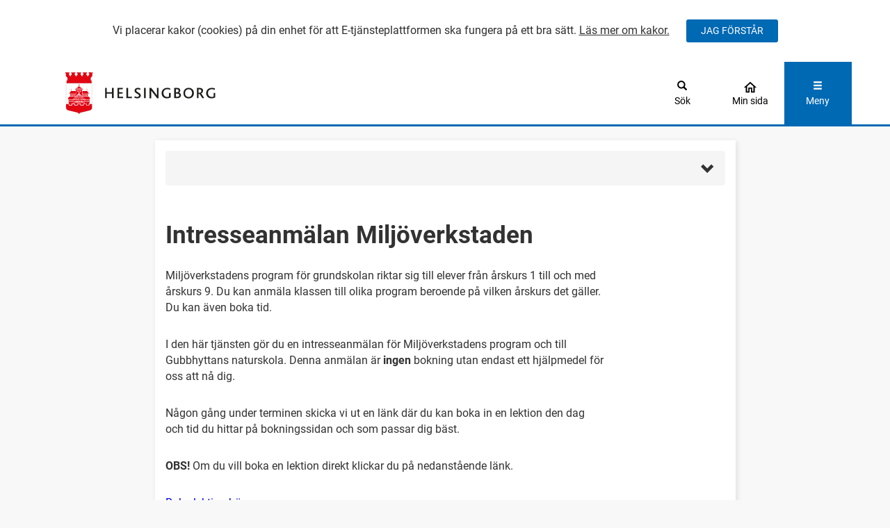

--- FILE ---
content_type: text/html; charset=utf-8
request_url: https://eservice.helsingborg.se/H216
body_size: 11209
content:


<!DOCTYPE html>
<html lang="sv">
<head id="Head1"><title>
	
            Intresseanm&#228;lan Milj&#246;verkstaden
        
</title><meta name="keywords" content="e-tjänster, etjänster, e tjänster, mina sidor, självservice, självbetjäning, blanketter" /><meta content="initial-scale=1.0" name="viewport" />

    <link rel="icon" type="image/png" href="/FileStorageArea/Documents/FaviconHBG_logo_staende.gif" sizes="32x32" />
    <link rel="icon" type="image/png" href="/FileStorageArea/Documents/FaviconHBG_logo_staende.gif" sizes="16x16" />

    <script src='/bundles/scripts/DefaultFrameworkBundle?v=guAPPNsdcRLYTMuUgL0xz3qvhgmJj4IeBdCSO1XwI0g1' type='text/javascript'></script>
<script src='/bundles/scripts/DefaultCustomerBundle?v=nIpxP9QWYNZ9D5qgNysn6CO0IElRr8cZgTwBvPZ9BZk1' type='text/javascript'></script>
<link href="/bundles/style/DefaultCustomerStyleBundle?v=NeW7EyDTQ-LTCGUjFk42lq62wThE6fb_qgzIor3Es9s1" rel="stylesheet"/>
<link href="/bundles/style/GenericThemeStyleBundle?v=-CEkN2LEatrxJJTRwUgAkAUo8rLmSJKkfGM3sZ_u4dQ1" rel="stylesheet"/>


    <style>
        .themeContrastColors {
            background-color: #0069b4 !important;
            color: #ffffff !important;
        }

        .themeContrastColorsAlpha75pct {
            background-color: #0069b4;
            background-color: rgba(0,105,180,0.75);
        }

            .themeContrastColors a,
            .themeContrastColors a:hover,
            .themeContrastColorsAlpha75pct a {
                color: #ffffff;
            }

        .themeContrastColorAsTextColor {
            color: #0069b4 !important;
        }

        .themeContrastBorderColor {
            border-color: #0069b4;
        }

        .themeContrastTextBorderColor {
            border-color: #ffffff;
        }

        .themeHeaderColor,
        a.themeHeaderColor,
        .themeHeaderColor .my-page-button,
        .themeHeaderColor .housePath,
        #Quick-Navigation {
            background-color: #ffffff;
            color: #000000;
            fill: #000000;
        }

        .themeFooterColor,
        .themeFooterColor h2,
        .themeFooterColor .h2,
        .themeFooterColor a {
            background-color: #0069b4;
            color: #ffffff;
        }

        .abou-tab-focus *:focus,
        .abou-tab-focus *:focus + label,
        .abou-tab-focus label:focus-within,
        .abou-tab-focus li:focus-within,
        .abou-tab-focus label.uploadArea *:focus + span + span,
        .abou-tab-focus .field-input .select2-container:focus-within {
            outline-color: #FF6600;
        }
    </style>

    </head>

<body data-is-responsive="true" class="serviceintroduction col-12">
    <form method="post" action="./H216?service=H216" id="MainForm">
<div class="aspNetHidden">
<input type="hidden" name="__EVENTTARGET" id="__EVENTTARGET" value="" />
<input type="hidden" name="__EVENTARGUMENT" id="__EVENTARGUMENT" value="" />
<input type="hidden" name="__VIEWSTATE" id="__VIEWSTATE" value="pG6jYnPO9VRtnhum9W326mlZnxW8Cn4AjUyqanaZoMGJHVIVrXpkYTxgGLJ/NRk/aaWfWJMbvH3GdUmOo2Q266DL6sn2DflUTmzo0S1V/j+plHWMOo89H/4Q5V7prpZhKWuiR56wlhQgShyB0BNc1m0HLiiJlPQ5JFdw7KUCw2eD1Tse0F9wmaq0yl0Y/rGbXHwhZq/Nt1ferCm/XO8cRZWUyf4MrWawy7ZoqxatYyZHx+0lDUMoT9k5poyDds/9gZVgkfVv1sSGlazMjjCoKZhxm4NehQtp4oxphMNIHptf0dzLZakgIvl/e+cqYdjnmwqfN2CFCpfJoBFi4cqUVTL1c7tR8PKysB9q0YSNRrGk+dhrGF3I80rXLf1S3bmQUB8Yl+JUoG2UA4sx0tBJSHUAVziomdITkNvU2Zg5k6n2lQW8j4h+f5I3DRvoNv2O2bOEF41LLPS/+HHtf0dtk78/XY+ScCokx6OX+uV/8hvHsrAXbDIQRsdbevKx4UuZr8GtTHUArNPq9qOdG9lM4+aVOLMPrAB9tFUYF7erUpzT1juiGbalDDVSx+2bhh44N2f7dMiF0N24NvB8qta4cJqugdFciaEvOUtRHBC8gl7eWBbYhzdrdaEZqH3BF2mGCycURewOv3A6WI2Fa4NM957ZQVS/oUIbf0/0C0SU2QE61koZ0U48diIhBfL/jSzJbC/hcfZ1UoZXVV6HzScn4ErWyzRB6xpTeKIzcFLCEUBpNcxDGoIVcr2kfZuy94s8Ankh7tNXQI4WhHrpQo9VPQhWbBczfrqJJLHIAlOw/d8MLN/ML8XUFdRzIY+dWoX/PI2+w7/j5iWGGNQ8AANCi5DKFdDpNgoJ3cGHL9CJYQo1M9bBc602ZzG1G5eTYiwI27CvQmGSnu4R/uxw47s2FcH4HSlO5zL/dcs664TUT2SAh+ySudhn5JbDfW/Ff2lYQ4mLlANzj4cDDB5ASW9WFWNpHskVUbG8mz3890xZv5+zrr48pHBEoxJ2SykguSnP9v7xQMI8vvNgHqoh/58jIYFhQHbFn4CoiRiESgCLtMDXCLAg44t3fn7UG84Lv70FGSGhuBCW/FG0/B3NyS720020YtiK122s8ODeMfOhpuCQ5I6HhmFClqJaWOX8sAUkvqtgVfiFIdYFbS+0YDh8HENMsjC9vLHo2/OLWO3E+N46QIcYS6+twzUPbUKb9JO2/C8ToVko8qAO2J4oxIFw67Bu8gpAmDVqX0FjKwv2gFaCvTj4oEkIRenXFnMkYWIwAxK4QqCtFuvR7HQWbcI14wNCFFIr1ZqZ/ReQAa/tVXCcm8ZRGPCAUv92DPrQtBU/zjsarKHx1FONCritFNG3AAdhVpiSsa+KnSrSUiBo3jqW2c2g0zHcmc6lEWOlu70Hei3UIxs4UAp9USh9HaUqC9Kn09T1AwDgpsmiVxi5tmtD/2Msvs+NRbIVTxBBuyAsOIavBcrcyBYMGAGFqmCpz5nnP70ZdEbs/oiS+XJQrADlESsBk58oQHyUYPeJzakjNeaW4ZHI4htg/1gz+CxUbhXQiNAqDNn4MlxUDNzjv+1nFaTOCWznBJ4BTNHZVJnBQFZwTOpcWwIH7RbKP5HJiPOVkPXbW1X6fmIf+vgmTv/aqK9L/eVDAt3Tqg6Cb2yf/Xk1tFfMSTcXk0oehUQQipwY7Utt23W9AhfrrxbOyMRaWKNMOEQxGn56BV/SiMxBpmkuDxUckKRNF6K4y1UU0qKpKnXpQJ5aQMdEvvcJcanx5g9nSwnTGibpYcmIkcZk7WFODoa5bkhvyNiowLEC19MmadA9+nywr1/tebkkHxuF+2wIh4wLPUuNx4P7sejlbZHXWE4LlQwgMHWQKNtAtJwFbzbQR3YhotStXy8LvaaN3xXQmJpoSXuFMQO2mVVInwtPPK6xCNdC6UaE9yK1Wdb1qB59F66vjI+tLgN9SPyIxcHOwMnzLh2BLSrYClAb0/EYQtTCRMBIrsKYCHmczZqLxeSPXee1VMoMTnlRBcGFujIUpaAF6x68cidXE8cpP59chXSXP0IDkh3Rh+K+i76mG6qTWCkI9zVuwS0YWkp0+GnCQXlLG5DieIYCyg4ID+ji9qZ8ZRiOBVPaMdjZMqtn0V2cqICcMINB/3hN1WrNFK47CLyigZixJDFgD9wVBDC+NGZ8pPUmgq+OOuy+6jvSii44af4z4wiLLE8pL6KUSFyulyzTq8CEEYFehzMMrhIlnpFSim54RMdf6v+j2SNbjNh7cMtZfd8Yq6hxxJGG5hr5LCs8vzv5+/7jdbUama/dgG8kU5s+FAReHhPCetqD7hCfYguecYFz2gyVQWXE4FbZsLLmYMwKPVMwj8l0iSb5/SQ5qotOrrHHET5gmmtdRFWZcxTJ3ucfoeCyPNz9dEKrJaY3JqPV6ajwGLixlpUeOdFrkjkVLawCTfUtfjajSTcgyFByyfkzfYE+KzpTnlqAcar5n6iwjFmPSSVZ+3yzSymlyjwI5z8OyXsEjjw4RbYBvuw/IPouzyRKeNafFmGpww1LU/[base64]/s57FBVmZCpZMcKjn6QBeze3OXG70UOPZePa4phqhoLPpeCabJ5FHdCp7f84PKP869YJiAGifv61uAWudBp2SmDGwQDT2cD3Vy2SHCxgLBmTU2OsrGj9XRtzWADzP61MmGMi3A3G2psa/hOEZXZRsSL1YDJRNvVaw05F9lwLO8k7euXP3zHJ8lbI28AKigCxC4cwZYUODBSeMyUVIILdgR7vqkl0WUCzkzT6a+63fbzJWqCBXo7L2FVxNzEu3sew1tCkgBjNGk6anZMF90srC12Rvmrf8OHSj9VjBB1dor31+g3xbIPP5nydwh0NPC/QNELqtRFh+ADYizjnSeCRiIM1XcgElD04mjHXkmGmFb77hba5BPUwxbwLCeJOMS2tN4MJf6FS15rpzjy5XmlqozAcJvcSNjdT1imuUhxGx465cIwrVuv3p6uB3rMZOWfawCknUKlwDDNTQZbXXRZAIUu+TJahqFvWYtOxk0ZXWtQGxHLYbtxcnRkeb85A/yRwqtYGGa/M+S8Ay78IyqkJzQ1amlcreQxmgQwyCsYSJqwQs6so/1B98aPnBZsvSAhGGu1gBKLKIjHEN+cwy3pL5gG4VKMj7d7AorV7dQSVEq7kJ8jPhYn3rUzDnjmvYHSMV56UY8rzpnHlisj2NYbtZcYnizD5VS/0eAM7QX0nHAt2jWbZYKo539RaN4UmpOPS2ajJPgNPvJ+lie7CMNAAH1UGhNZavLjOZxgbjWJNwwi/GBhtDqcFO/zwojCtp1dNSZUhBSN6QeZ6qDVjmah/KFsOdKvrEwIBAcv3NJxUJ09e9Z1C9MQzxfojMgEB2R0DAAsnTLVdu667sdx0zidXqM06KlJGYMPMYOgz25e44tyGGHqo3UPcIa6VRfv2TJVU58ha/[base64]/USZHpNKfVnDXizh/3wd0EGGtct8aiklY7EUsyY98PUEryiwHmHXOl37zKJMxcjQPmkt5HRjtwZfu1DDyHg5KCgc+Mig/qQ1tBsTUdR75PGpRp/aUMqAjP2J4p5Ws1PKEUKQXAX6mgi5c7Ecr4v7SdPlqxDPsTE8sfcgfwZLposfgVpRzE+s0QhgYu7GMKc5j8qwiW5JDtWzRW/gFjG89y/YA0SDHjwmNZ8uJwac4z+qex5TchaiFpDdF/Wsgv6vQngS2kWh2bmj9lbWioEzJzpqn+dy0i6t0zStbsVMi6tGHQU7JgZWs8aPdvKJ3Tnm9qf7Id9sfB/oFE44YBbvmL8KXkj5MlSTQaZO4g411Q9bsAAMQ/mPnLzf10anvJIIJ5N8TsnhXyEVrhKNNJFlBroY20n86VfplwXaEuxjM5xEtk7FYMYW9Jbqf5TEsqWEnxvIm3xwKVs8IoR0//oPjf8QHQW2jzYvzXvcN+IQoM+Iv/qTwt8bis=" />
</div>

<script type="text/javascript">
//<![CDATA[
var theForm = document.forms['MainForm'];
if (!theForm) {
    theForm = document.MainForm;
}
function __doPostBack(eventTarget, eventArgument) {
    if (!theForm.onsubmit || (theForm.onsubmit() != false)) {
        theForm.__EVENTTARGET.value = eventTarget;
        theForm.__EVENTARGUMENT.value = eventArgument;
        theForm.submit();
    }
}
//]]>
</script>



<script src="Themes/BaseThemeResponsive/Scripts/Abou.BootstrapTooltip.js" type="text/javascript"></script>
<div class="aspNetHidden">

	<input type="hidden" name="__VIEWSTATEGENERATOR" id="__VIEWSTATEGENERATOR" value="339E7C84" />
	<input type="hidden" name="__EVENTVALIDATION" id="__EVENTVALIDATION" value="UAaNPcom+qkcbvzCdJOXZmxitM3IRtlfrzT8QXAzudo9qPMcK7nzFWpXBcOIlT0wsfHXISsYpm++2f0bXsvbMwBek/upz2AMsiE0Fe4ATs7HPHcufi+IzZFxPOzlnQWX" />
</div>
        <div class="popupModalWrapper">
            

<div class="clear"></div>

<div id="saveDraft" class="modal" data-backdrop="static" data-keyboard="false" tabindex="-1">
    <div class="modal-dialog abou-modal" aria-labelledby="Success-modal-title" aria-describedby="Success-modal-description">
        <div class="modal-content abou-modal-content abou-modal-success">
            <div class="modal-header abou-modal-header">
                <h2 id="Success-modal-title" class="modal-title">Ditt &#228;rende &#228;r sparat</h2>
            </div>
            <div class="modal-body abou-modal-body">
                <p id="Success-modal-description">F&#246;r att &#229;teruppta ditt &#228;rende vid ett senare tillf&#228;lle kan du antingen g&#229; till Min sida eller starta E-tj&#228;nsten p&#229; nytt. Du kommer d&#229; att f&#229; en fr&#229;ga om du vill &#229;teruppta &#228;rendet.</p>
            </div>
            <div class="modal-footer abou-modal-footer">
                <button type="button" class="btn btn-default" data-dismiss="modal">Forts&#228;tt</button>
                <span class="button-wrapper">
                    <a id="PopupModals_CancelButton" class="eserviceButton btn btn-default" UseSubmitBehavior="false" href="javascript:__doPostBack(&#39;ctl00$PopupModals$CancelButton&#39;,&#39;&#39;)"><span id="PopupModals_CancelButtonLabel">Lämna e-tjänst</span></a>
                </span>
            </div>
        </div>
    </div>
</div>

<div class="clear"></div>

<div id="saveUnsuccessful" class="modal" data-backdrop="static" data-keyboard="false" tabindex="-1">
    <div class="modal-dialog abou-modal" role="dialog" aria-labelledby="modal-title" aria-describedby="modal-description">
        <div class="modal-content abou-modal-content abou-modal-error">
            <div class="modal-header abou-modal-header">
                <h2 id="modal-title" class="modal-title">Ditt &#228;rende kunde inte sparas</h2>
            </div>
            <div class="modal-body abou-modal-body">
                <p id="modal-description">Sidan inneh&#229;ller f&#228;lt vars inneh&#229;ll inte kunde valideras. Du m&#229;ste &#229;tg&#228;rda felen eller t&#246;mma f&#228;lten innan &#228;rendet kan sparas.</p>
            </div>
            <div class="modal-footer abou-modal-footer">
                <button type="button" class="btn btn-default" data-dismiss="modal" alt="stäng">Ok</button>
            </div>
        </div>
    </div>
</div>

            
<script>
    if (typeof $ !== 'undefined')
        $(document)
            .ready(function () {
                var config = {
                    warningHeaderText: "Inaktivitetsvarning",
                    warningBodyText: "Du verkar inte vara aktiv och din session kommer att avslutas om du inte klickar på \"Fortsätt\". Det innebär att uppgifter kan gå förlorade. Tid som återstår:",
                    warningButtonText: "Fortsätt",
                    sessionTimedOutHeaderText: "Inaktiv",
                    sessionTimedOutBodyText: "Du har varit inaktiv för länge och din session har avslutats. Eventuella uppgifter som du fyllt i behöver fyllas i på nytt.",
                    sessionTimedOutButtonText: "OK"
                };

                var vm = new Calamare.Citizen.SessionTimeoutChecker(config);
                ko.applyBindings(vm, document.getElementById('SessionTimeoutModal'));
            });
</script>

<div data-bind="stopBinding: true">
    <div class="modal" id="SessionTimeoutModal" tabindex="-1" role="dialog" aria-hidden="true" data-backdrop="false" data-keyboard="false">
        <div class="modal-dialog">
            <div class="modal-content">
                <div class="modal-header">
                    <h2 class="modal-title" data-bind="text: modalHeader() ? modalHeader : 'Titel'">Titel</h2>
                </div>
                <div class="modal-body">
                    <span data-bind="text: useTimer() ? modalBody() + ' ' + timerText() : modalBody() ? modalBody : 'Brödtext'">Brödtext</span>
                </div>
                <div class="modal-footer">
                    <button type="button" class="btn btn-default" data-dismiss="modal" data-bind="visible: modalButtonCancelVisible">Avbryt</button>
                    <button type="button" class="btn abou-btn abou-btn-submit" data-dismiss="modal" data-bind="click: modalButtonActionFunction, visible: modalButtonActionVisible, text: modalButtonActionText() ? modalButtonActionText : 'Ta Bort'">Ta bort</button>

                    <!-- ko foreach: modalButtons -->
                    <button type="button" class="btn" data-dismiss="modal" data-bind="css: style, click: func, text: text() ? text : 'Knapp'">Knapp</button>
                    <!-- /ko -->

                </div>
            </div>
        </div>
    </div>
</div>

        </div>
        <div id="NoNavigationHack1_NoNavigationPanel" class="noNavigationHack display-none">
	
    <div class="loadHack">
    </div>
    <img class="preLoadImage display-none" src="/Themes/BaseThemeResponsive/Images/ajax-loader.gif" aria-hidden="True" alt=""/>

</div>

        <header class="themeHeaderColor">

            <div id="Header-cookieinfo-container" hidden>
                <div id="Header-cookieinfo-text">
                    <span>Vi placerar kakor (cookies) p&#229; din enhet f&#246;r att E-tj&#228;nsteplattformen ska fungera p&#229; ett bra s&#228;tt.  <a href="/Web/CookieInfo.aspx">L&#228;s mer om kakor.</a></span>
                </div>
                <button type="button" class="btn abou-btn themeContrastColors" onclick="acceptCookies()" aria-describedby="Header-cookieinfo-text" aria-label="Jag accepterar cookies">JAG F&#214;RST&#197;R</button>
            </div>

            <nav class="quick-nav">
                <a id="Quick-Navigation" class="header-button" href="#Main-Content">G&#229; direkt till huvudinneh&#229;llet</a>
            </nav>

            
            <div id="Header-search" class="collapse">
                <div class="col-xs-12 col-sm-4 col-sm-offset-4">
                    

<div class="search-service form-group">
    <div class="search-input-wrapper input-group">
        <input type="text" class="search-input form-control" title="S&#246;k e-tj&#228;nst" placeholder="S&#246;k e-tj&#228;nst" id="searchServiceText" onkeydown = "if (event.keyCode === 13){ document.getElementById('searchServiceRef').click(); return false;}">
        <span class="search-button input-group-btn">
            <a id="searchServiceRef" role="button" title="Tryck f&#246;r att s&#246;ka" href="javascript:void(0);" class="btn searchServiceButton" onclick="searchIfInput()" aria-description="Det g&#229;r endast att s&#246;ka om text angetts i s&#246;kf&#228;ltet" aria-disabled="true"><span title="Tryck f&#246;r att s&#246;ka" class="glyphicon glyphicon-search"></span>
            </a>
        </span>
    </div>
</div>

<script>
    function searchIfInput() {
        var inputField = document.getElementById('searchServiceText');
        var searchValue = inputField.value.trim();

        if (searchValue === '') {
            return;
        }

        window.location.href = '/MenuGroup2.aspx?searchstring=' + encodeURIComponent(searchValue);
    }
</script>
                </div>
                <div class="clear"></div>
            </div>
            
            <div class="container">
                <div class="row pageHeader">
                    <div class="col-xs-3 col-sm-3">
                        <div class="logo-container row">
                            <a href="https://helsingborg.se/" title="Detta &#228;r en logotyp p&#229; Helsingborgs stadsvapen">
                                <img class="logoImage" src="/FileStorageArea/Documents/helsingborg-1.svg" alt="Logotyp" />
                            </a>
                        </div>
                    </div>
                    <div class="col-xs-3 col-sm-6">
                        <div class="row">
                            <div class="middle-header-area">

                                
                            </div>
                        </div>
                    </div>
                    <div class="col-xs-2 col-sm-1">
                        
                        <div class="row">
                            <button id="Header-search-button" type="button" data-toggle="collapse" data-target="#Header-search" class="header-buttons header-search-button themeHeaderColor" title="Klicka för att öppna sökmenyn" aria-expanded="false">
                                <span class="header-buttons-content" aria-hidden="true" >
                                    <span class="icon-container">
                                        <span class="glyphicon glyphicon-search menu-closed"></span>
                                        <span class="glyphicon glyphicon-remove themeHeaderColor menu-open"></span>
                                    </span>
                                    <span>Sök</span>
                                </span>
                            </button>
                        </div>
                        
                    </div>
                    <div class="col-xs-2 col-sm-1">
                        
                        <div class="row">
                            <a href="/Citizen/MyPage2" class="header-buttons themeHeaderColor header-button" title="G&#229; till min sida">
                                <div class="header-buttons-content" aria-hidden="true" >
                                    <div class="icon-container">
                                        <svg role="img" width="22px" height="22px" viewBox="0 0 22 22" version="1.1" xmlns="http://www.w3.org/2000/svg" xmlns:xlink="http://www.w3.org/1999/xlink">
                                            <g id="Redesign-header" stroke="none" stroke-width="1" fill="none" fill-rule="evenodd">
                                                <g id="M-Meny-med-min-sida" transform="translate(-320.000000, -118.000000)">
                                                    <g id="Group-2" transform="translate(310.000000, 118.000000)">
                                                        <g id="home_black_24dp" transform="translate(10.000000, 0.000000)">
                                                            <polygon id="Path" points="0 0 22 0 22 22 0 22"></polygon>
                                                            <path class="housePath" d="M11,5.21583333 L15.5833333,9.34083333 L15.5833333,16.5 L13.75,16.5 L13.75,11 L8.25,11 L8.25,16.5 L6.41666667,16.5 L6.41666667,9.34083333 L11,5.21583333 M11,2.75 L1.83333333,11 L4.58333333,11 L4.58333333,18.3333333 L10.0833333,18.3333333 L10.0833333,12.8333333 L11.9166667,12.8333333 L11.9166667,18.3333333 L17.4166667,18.3333333 L17.4166667,11 L20.1666667,11 L11,2.75 Z" id="Shape" fill="#333232" fill-rule="nonzero"></path>
                                                        </g>
                                                    </g>
                                                </g>
                                            </g>
                                        </svg>
                                    </div>
                                    <span>Min sida</span>
                                </div>
                            </a>
                        </div>
                        
                    </div>
                    <div class="col-xs-2 col-sm-1">
                        <nav class="row">
                            <button id="Header-menu-button" type="button" data-toggle="dropdown" data-target="#Header-menu" class="btn header-buttons header-menu-button themeContrastColors" aria-expanded="false" title="Klicka här för att öppna menyn">
                                <span class="header-buttons-content" aria-hidden="true" >
                                    <span class="icon-container">
                                        <span class="glyphicon glyphicon-menu-hamburger menu-closed"></span>
                                        <span class="glyphicon glyphicon-remove themeContrastColors menu-open"></span>
                                    </span>
                                    <span>Meny</span>
                                </span>
                            </button>
                        </nav>
                    </div>
                </div>
            </div>
            <div class="header-divider themeContrastColors"></div>
            <div class="header-menu-wrapper container">
                <div id="Header-menu" class="row">
                    <div class="dropdown-menu">
                        <nav class="header-menu-container themeContrastColors">
                            
                            <div class="header-mypage-link">
                                <a href="/Citizen/MyPage2" title="G&#229; till min sida">Min sida</a>
                            </div>
                            <div id="PageMenu2_pageMenu" class="quickLinks pageMenu">
	
    
            <ul class="list-unstyled">
        
            <li class="">
                <a href='/Default.aspx'>Digitala tj&#228;nster och blanketter</a>
            </li>
        
            <li class="">
                <a href='/Web/AboutEID.aspx'>E-legitimation</a>
            </li>
        
            <li class="">
                <a href='/Web/PULInfo.aspx'>Personuppgifter</a>
            </li>
        
            <li class="">
                <a href='/Web/Page/Tillganglighet'>Tillg&#228;nglighet</a>
            </li>
        
            </ul>
        

</div>
                            
                            <div class="loginButton themeContrastTextBorderColor">
                                <a href="/web/login.aspx?RedirectPage=%2fserviceintroduction.aspx%3fservice%3dH216" id="LogInLink" role="button" class="loginLink" title="Klicka här för att logga in">
                                    <div>
                                        <span>
                                            Logga in
                                        </span>
                                    </div>
                                </a>
                                
                            </div>
                            
                            <div class="clear"></div>
                        </nav>
                    </div>
                </div>
                <div class="clear"></div>
            </div>
            <div class="clear"></div>
        </header>
        <div class="bodyWrapper">
            
            
            <div class="abou-content-width container abou-body">
                <div class="breadCrumbsLeftAndMainArea">
                    <div class="breadCrumbs hidden-xs">
                        <ul class="list-unstyled list-inline">
                            <li>
                                <a href="/">Startsida</a><img src="/Themes/BaseTheme/Images/breadcrumbsarrowBlack.gif" alt="Pil" role="presentation"/>
                            </li>
                            <li class="">
                                
                            </li>
                        </ul>
                    </div>
                    <div class="leftAndMainArea">
                        
                            <div class="middleAreaWrapper col-xs-12 col-sm-12 col-md-12">
                                
                                    <div class="maincontent standardcontent row">
                                        <div class="pagecontent">
                                            <div id="LeftAndMainSection_MainSection_pnlMainFormSection">
	
                                                <div class="mainArea">
                                                    <div id="LeftAndMainSection_MainSection_GreyBox_MobileGreyBoxPanel">
		

    <div class="greyBoxMobileArea">
        <div class="greyboxheading">
            <a class="accordion-toggle collapsed" data-toggle="collapse" href="#greyBoxContentWrapper" role="button">
                <span class="glyphicon glyphicon-chevron-up"></span>
                <span class="glyphicon glyphicon-chevron-down"></span>
                
                <div class="clear"></div>
            </a>
        </div>
        <div class="clear"></div>
        <div class="greyboxcontent collapse" id="greyBoxContentWrapper">
            <p><a title="Öppnas i nytt fönster." href="https://miljoverkstaden.helsingborg.se/" target="_blank" rel="noopener">Här hittar du information om Miljöverkstaden.</a></p>
        </div>
    </div>

	</div>

                                                    <div class="contentPage">
                                                        <main id="Main-Content">
                                                            <h1 class="pageHeadline">
                                                                
                                                                    Intresseanm&#228;lan Milj&#246;verkstaden
                                                                
                                                            </h1>
                                                            
    <div class="serviceIntroduction Shortname_H216">
        <div id="LeftAndMainSection_MainSection_ContentPage_MainContent_MainContentPanel" class="mainContentPanel">
		
    <p>Miljöverkstadens program för grundskolan riktar sig till elever från årskurs 1 till och med årskurs 9. Du kan anmäla klassen till olika program beroende på vilken årskurs det gäller. Du kan även boka tid.</p>
<p>I den här tjänsten gör du en intresseanmälan för Miljöverkstadens program och till Gubbhyttans naturskola. Denna anmälan är <strong>ingen</strong> bokning utan endast ett hjälpmedel för oss att nå dig.</p>
<p>Någon gång under terminen skicka vi ut en länk där du kan boka in en lektion den dag och tid du hittar på bokningssidan och som passar dig bäst.</p>
<p><strong>OBS!</strong> Om du vill boka en lektion direkt klickar du på nedanstående länk.</p>
<p><a title="Öppnas i nytt fönster." href="https://miljoverkstaden.helsingborg.se/program-och-undervisning/arskurs-1-till-9/" target="_blank" rel="noopener">Boka lektion här</a></p>
<h2><span style="color: rgb(0, 0, 0);">Viktigt!</span></h2>
<p>När du fyllt i alla uppgifterna kommer det upp en ruta som ber dig att ”skicka” bokningen.<br>Får du inte upp denna ruta, backa i formuläret och se om du missat att fylla i något. När du tryck ”skicka” kommer du genast att få ett bekräftelsemejl med ett ärendenummer. Får du inte detta mejl kontakta Miljöverkstaden inom 3 dagar så vi har möjlighet hjälpa dig.</p>
<p><span style="color: rgb(0, 0, 0);">Använd&nbsp;<strong>INTE</strong>&nbsp;Internet Explorer när du bokar.</span></p>
<p>Klicka på ”Nästa” för att göra din intresseanmälan.</p>

	</div>

        <div class="clearer">
        </div>
        <div id="LeftAndMainSection_MainSection_ContentPage_buttonrow" class="buttonrow">
		
            <div class="button-wrapper">
                <a role='button' class='nextbuttonlink btn btn-primary' href='Setup.aspx?Service=H216&amp;skipintro=true' title='Tryck nästa för att börja'>Nästa<span class='glyphicon glyphicon-chevron-right'></a>
            </div>
            
        
	</div>
    </div>

                                                        </main>
                                                    </div>
                                                </div>
                                            
</div>
                                            <div class="clear"></div>
                                        </div>
                                    </div>
                                
                            </div>
                        
                    </div>
                    <div class="clear">
                    </div>
                </div>
            </div>
        </div>
        <footer class="themeFooterColor footer themeContrastBorderColor">
            <div class="footerWrapper container">
                <div class="row">
                    <div class="columnOne col-sm-4 col-xs-12">
                        
                        <p>
                            <img src='/FileStorageArea/Documents/HBG_logo_liggande_VIT.png' alt='Helsingborg'> </br> E-post: kontaktcenter@helsingborg.se
                        </p>
                        
                    </div>
                    <div class="columnTwo col-sm-4 col-xs-12">
                        
                        <p>
                            <script>/* --Vergic-- */ if (typeof(disableVergic) == 'undefined') {(function (server, psID) {var s = document.createElement('script');s.type = 'text/javascript';s.src = server + '/' + psID + '/ps.js';document.getElementsByTagName('head')[0].appendChild(s);}('https://account.psplugin.com', '331F5271-4B0B-4625-BF08-4157F101DBFF'));}</script>
                        </p>
                        
                    </div>
                    <div class="columnThree col-sm-4 col-xs-12">
                        
                        <p>
                            <!-- Matomo --> <script type='text/javascript'> var _paq = window._paq = window._paq || []; /* tracker methods like 'setCustomDimension' should be called before 'trackPageView' */ _paq.push(['trackPageView']); _paq.push(['enableLinkTracking']); (function() { var u='https://stats.helsingborg.se/'; _paq.push(['setTrackerUrl', u+'matomo.php']); _paq.push(['setSiteId', '76']); var d=document, g=d.createElement('script'), s=d.getElementsByTagName('script')[0]; g.type='text/javascript'; g.async=true; g.src=u+'matomo.js'; s.parentNode.insertBefore(g,s); })(); </script> <noscript><p><img src='https://stats.helsingborg.se/matomo.php?idsite=76&amp;rec=1' style='border:0;' alt='' /></p></noscript> <!-- End Matomo Code -->
                        </p>
                        
                    </div>
                </div>
                <div class="genericThemeSocialMediaLinks">
                    <div id="SocialMediaLinks_imageLinkList">
	
    
            <ul class="list-unstyled list-inline">
        
            </ul>
        

</div>

                </div>
            </div>
        </footer>
    </form>
</body>
</html>


--- FILE ---
content_type: text/css; charset=utf-8
request_url: https://eservice.helsingborg.se/bundles/style/GenericThemeStyleBundle?v=-CEkN2LEatrxJJTRwUgAkAUo8rLmSJKkfGM3sZ_u4dQ1
body_size: 9291
content:
.btn-primary{background:#fff;border-color:#ccc;color:#333}.btn-primary:hover,.btn-primary:focus,.btn-primary:active,.btn-primary.disabled,.btn-primary[disabled=disabled],.btn-primary[disabled],.btn-primary[disabled]:hover,.btn-primary[disabled]:focus,.btn-primary[disabled]:active,.btn-primary.disabled:hover,.btn-primary.disabled:focus,.btn-primary.disabled:active,.btn-primary.disabled.active{background:#ebebeb;border-color:#adadad;color:#333}.button-wrapper a.btn-primary,.button-wrapper a.btn-primary:link,.button-wrapper a.btn-primary:visited,.button-wrapper a.btn-primary:focus,.button-wrapper a.btn-primary:hover,.button-wrapper a.btn-primary:active,div.btn-primary>a,a.btn.btn-primary{color:#333}.themeBorderBackgroundColor1{border:1px solid #f5f5f5}.themeBorderBackgroundColor2{border:1px solid #c2c2c2}body{color:#333232;background-color:#f8f8f8;font-family:'Roboto',arial,sans-serif;font-size:16px;line-height:145%}.abou-body{background-color:#fff;box-shadow:2px 2px 8px rgba(0,0,0,.1);min-height:80vh;margin-top:20px}.abou-content-width{max-width:835px;width:100%}p{padding:5px 0 25px 0;max-width:70ch;margin-bottom:0}h1,.h1{font-family:'Roboto',"Arial","Helvetica",sans-serif;color:#333232;font-size:35px;line-height:125%;font-weight:700;font-style:normal;padding:35px 0 10px 0;max-width:70ch;-ms-word-wrap:break-word;word-wrap:break-word}h2,.h2{font-family:'Roboto',"Arial","Helvetica",sans-serif;color:#333232;font-size:30px;line-height:125%;font-weight:700;font-style:normal;padding:15px 0 10px 0;max-width:70ch;-ms-word-wrap:break-word;word-wrap:break-word}h3,.h3{font-family:'Roboto',"Arial","Helvetica",sans-serif;color:#333232;font-size:24px;line-height:125%;font-weight:500;font-style:normal;padding:10px 0 5px 0;max-width:70ch;-ms-word-wrap:break-word;word-wrap:break-word}h4,.h4{font-family:'Roboto',"Arial","Helvetica",sans-serif;color:#333232;font-size:20px;line-height:125%;font-weight:400;font-style:normal;padding:10px 0 5px 0;max-width:70ch;-ms-word-wrap:break-word;word-wrap:break-word}h5,.h5{font-family:'Roboto',"Arial","Helvetica",sans-serif;color:#333232;font-size:18px;line-height:125%;font-weight:400;font-style:normal;padding:0 0 0 0;max-width:70ch;-ms-word-wrap:break-word;word-wrap:break-word}h6,.h6{font-family:'Roboto',"Arial","Helvetica",sans-serif;color:#333232;font-size:16px;line-height:145%;font-weight:500;font-style:normal;padding:0 0 0 0;max-width:70ch;-ms-word-wrap:break-word;word-wrap:break-word}legend{margin-bottom:5px;border:0;font-weight:bold;color:#333232;font-family:'Roboto',arial,sans-serif;font-size:16px;line-height:145%}a:link{color:#00e;text-decoration:underline}a[role="button"],a.eserviceButton{text-decoration:none}a:visited{color:#551a98}.greyBoxMobileArea{background:#f5f5f5}.bread-crumbs ul{color:#333232}.menugroup .MenuGroupServices tbody tr:nth-child(odd){background:#f5f5f5}.menugroup .MenuGroupServices .header th{font-weight:normal;line-height:145%;padding-bottom:5px}.editCitizenInfo .citizeninfofield,.editCompanyInfo .citizeninfofield{background:#f5f5f5}.howItWorks .howItWorksTable ul li{border-top:1px solid #ddd}.howItWorks .howItWorksTable ul li a{color:#333232}.mycasesdetail .basicInfoPanel{background:#f5f5f5;color:#333}.mycasesdetail .field-row{background:#f5f5f5}.mycasesdetail .fileTable ul li{border-top:1px solid #ddd}.mycasesdetail .historyTable ul li.rowDetails{background:#f5f5f5}.mycasesdetail a.toggle-details .glyphicon{color:#333232}.historyTable ul li.rowDetails:hover div{color:#333232}.responsiveTable ul li{border-top:1px solid #ddd}.responsiveTable ul li a{color:#333232}.egovpastcasesdisplayfield .headline{border-bottom:2px solid #ddd}.egovpastcasesdisplayfield li{border-bottom:1px solid #ddd}.egovpastcasesdisplayfield li .glyphicon{color:#333232}.egovpastcasesdisplayfield .description{background:#f5f5f5;border-top:1px solid #ddd}.summary ol li>h3{border-bottom:1px solid #ddd}.summary dl dt,.summary dl dd{border-top:1px solid #ddd}.summaryInfoText{color:#333}.summaryFooterText{background:#f5f5f5}.tooltip-container>.openToolTipDialog{display:inline-block;font-family:'Glyphicons Halflings';font-style:normal;font-weight:normal;line-height:1;position:relative;top:1px}.tooltip-container>.openToolTipDialog:before{content:""}.tooltip-container>.openToolTipDialog{padding-left:0;color:#333}.tooltip-container>.openToolTipDialog:hover,.tooltip-container>.openToolTipDialog:focus{text-decoration:none;color:#333}.tooltip,.popover{font-family:'Roboto',arial,sans-serif}.faqlist .QuickSearchAreaFaqList,.helpandfaq .QuickSearchArea{background:#f5f5f5;color:#333}.faqlist dl dt,.faqlist dl dd{border-top:1px solid #ddd}.ui-progressbar,.ui-progressbar.ui-widget.ui-widget-content{border:1px solid #f5f5f5}.ui-progressbar .ui-progressbar-value,.ui-progressbar.ui-widget.ui-widget-content .ui-progressbar-value{background:#f5f5f5;color:#333}.table thead>tr>th,.table tbody>tr>th,.table tfoot>tr>th,.table thead>tr>td,.table tbody>tr>td,.table tfoot>tr>td{border-top:1px solid #ddd}.table thead>tr>th{border-bottom:2px solid #ddd}.headline{border-bottom:1px solid #ddd}.panel-default{border:1px solid #ddd}.panel-default>.panel-heading{background-color:#f5f5f5;border-color:#ddd}.serviceDocumentList .panel-default{border:0;box-shadow:none}.serviceDocumentList .panel-body{padding:0}.egovpastcasesdisplayfield .answers{color:#333232}.egovpastcasesdisplayfield .answerHeader,.egovpastcasesdisplayfield .passedTimeHeader{background:#f5f5f5}.servicecontent .field-row,.add-case-attachment .field-row{background:#f5f5f5}div.btn>a{color:#333232}.warningBorder{border:1px solid #ffa500}.success{color:green}.failed,.validationError,.validation-message,.pageValidator .glyphicon-warning-sign{color:#d10000}.validation-error-label{font-weight:normal;margin-bottom:0;margin-top:2px}.error .field-question label{color:#333232}.error .field-input label{color:#333232}.error .popover-content{color:#333232}.error .pre-field-content{color:#333232}.button-wrapper a,.button-wrapper a:link,.button-wrapper a:visited,.button-wrapper a:focus,.button-wrapper a:hover,.button-wrapper a:active{color:#333}.headline,.serviceDocumentList .headline,.faqlist .headline,.howItWorks .headline,.myCaseList .headline,.mycasesdetail .headline,.mycasesdetail thead th,.myQueueList .headline,.mypayments thead,.faq-table thead,.menugroup .MenuGroupServices .header{font-family:'Roboto',"Arial","Helvetica",sans-serif;font-size:16px;line-height:20px;font-weight:normal;font-style:normal}.glyphicon.glyphicon-play{color:green}.glyphicon-remove{color:#d10000}body.logout #Main-Content>h1.pageHeadline{color:#333}body.logout div.logout p{color:#333}.global-content,.maintenance-message{background:#fbf2d0;color:#333232}.abou-modal-content{overflow:hidden;border:0}.abou-modal-success .abou-modal-header{background-color:#1fad4d}.abou-modal-success .abou-modal-header h2{color:#fff}.abou-modal-error .abou-modal-header{background-color:#e31925}.abou-modal-error .abou-modal-header h2{color:#fff}.leaflet-container,.leaflet-control-zoom-in,.leaflet-control-zoom-out{font-family:'Roboto',arial,sans-serif}.ui-menu .ui-menu-item a{color:#333232;font-family:'Roboto',arial,sans-serif;font-size:16px;line-height:145%}@media(max-width:767px){.mycases .caseTable ul li{background:#f5f5f5;border-top:medium none}.mycases .caseTable ul li a{color:#333}.mycases .caseTable ul li:hover a{color:#333}.howItWorks .howItWorksTable ul li{background:#f5f5f5;border-top:medium none}.howItWorks .howItWorksTable ul li a{color:#333}.mycasesdetail .historyTable ul li{background:#f5f5f5;color:#333;border-top:medium none}.responsiveTable ul li{background:#f5f5f5;border-top:medium none}.responsiveTable ul li a{color:#333}.egovpastcasesdisplayfield .basicInfo{background:#f5f5f5}}.mypayments thead th{background:#e2ebf1;color:#333!important}.mycasesdetail thead th{background:#e2ebf1;color:#333!important}.responsiveTable .headline{background:#e2ebf1;color:#333!important}.summary ol li>h3{border-bottom:none}.egovpastcasesdisplayfield .headline{border-bottom:none}.headline{border-bottom:none}.headline+div ul li:first-child{border-top:none}.headline+dl.faq-list dt,.headline+dl.faq-list dd{border-top:none}.summary h3+dl dt:first-child,.summary h3+dl dt:first-child+dd{border-top:none}table.table tbody>tr:first-child>td{border-top:none}table.table thead>tr>th{border-bottom:none}.field-row.row{margin-left:0;margin-right:0}.field-row{margin-bottom:10px;-ms-border-radius:4px 4px 4px 4px;border-radius:4px 4px 4px 4px;padding:10px 0}.egovdropdownfield .helptext,.egovcheckboxfield .helptext,.egovradiobuttonfield .helptext,.egovlistboxfield .helptext,.dropdownselect2field .helptext,.attestfield .helptext{padding:5px}h1,.h1,h2,.h2,h3,.h3,h4,.h4{margin-top:0}.greyBoxArea h1,.greyBoxArea h2,.greyBoxArea h3,.greyBoxArea h4,.greyBoxMobileArea h1,.greyBoxMobileArea h2,.greyBoxMobileArea h3,.greyBoxMobileArea h4,.servicePageHeaderSection h1,.servicePageHeaderSection h2,.servicePageHeaderSection h3,.servicePageHeaderSection h4{margin:0}.mainContentPanel{margin-bottom:20px}.page-content{margin:20px 0}.pre-field-content{margin-bottom:10px}.post-field-content{margin-top:10px;float:left}.pre-field-content p:last-child,.post-field-content p:last-child{padding-bottom:0}.field-row .validation-message{margin-top:10px;padding-left:51%}.field-row-block .post-field-content,.field-row-block .pre-field-content{margin-bottom:0}.add-row-list-field .validation-message{padding-left:0}.greyBoxArea,.greyBoxMobileArea{padding:10px}.stepusercontrollerwrapper{display:inline-block;width:100%}.thankYou .greyBoxMobile{padding:20px 15px}.contentPage{display:block;margin-top:15px}.ui-datepicker-trigger{cursor:pointer}div.btn>a:hover{text-decoration:none}.mainText{margin:20px 0}.stepUserController{margin:5px 0}.requiredlegend{margin:10px 0}.ui-autocomplete{max-height:300px;overflow:scroll}.serviceintroduction .button-wrapper{margin-top:15px}.greyBoxArea,.greyBoxMobileArea,.leftArea{-ms-border-radius:4px 4px 4px 4px;border-radius:4px 4px 4px 4px}.radio,.checkbox{margin-top:5px;margin-bottom:5px}.greyBoxMobileArea{margin:15px 0 0 0;padding:15px;-ms-border-radius:4px;border-radius:4px}.greyBoxMobileArea h3{margin-top:5px}.noNavigationHack{background:none;bottom:0;left:0;position:fixed;right:0;top:0;z-index:1029}.noNavigationHack .loadHack{background:none repeat scroll 0 0 #acadac;border:3px solid #898989;-ms-border-radius:5px;border-radius:5px;height:100px;width:100px;margin:40px auto auto;-ms-opacity:.7;opacity:.7}.noNavigationHack .loadHack .loadGif{margin:0 auto;margin-top:33%;display:block}.cancelled .button-wrapper{float:right}.breadCrumbs{display:none}.breadCrumbs ul{padding-left:0;margin-top:10px}.breadCrumbs ul li{display:inline}.summary ol li{margin-top:40px;clear:left}.summary ol li:first-child{margin-top:0}.summary dl{overflow:hidden;margin-top:0}.summary dl dt,.summary dl dd{line-height:1.42857;padding:8px;vertical-align:top;-ms-word-wrap:break-word;word-wrap:break-word}.summary dl dt{width:40%;float:left;clear:left;font-weight:normal}.summary dl dd{width:60%;float:left}.summary dl dt h3{padding-top:16px}.summary ol li>h3{padding:8px;line-height:1.42857}.summary .multiple-signature-field{margin:-9px}.summary .multiple-signature-field dl{margin:0}.summary .fullWidth,.rows-column-summary-table{width:100%;table-layout:fixed}.rows-column-summary-table td{vertical-align:top}.rows-column-summary-table th{vertical-align:bottom}.summary .rows1 th{width:100%}.summary .rows2 th{width:50%}.summary .rows3 th{width:33.33333%}.summary .rows4 th{width:25%}.summary .rows5 th{width:20%}.summaryInfoText{padding:10px;border-radius:0;border:none}.summaryInfoText .alert-warning-icon{margin-right:10px}.summaryFooterText{padding:10px 10px;margin-top:20px}.summaryFooterText p{margin:0}.summary .greyboxdiv{display:none!important}.fileUploadField2AnswerTable{margin-bottom:10px}.fileUploadField2AnswerTable td{vertical-align:top}@-webkit-viewport{width:device-width;}@-moz-viewport{width:device-width;}@-ms-viewport{width:device-width;}@-o-viewport{width:device-width;}@viewport{width:device-width;}.hidden,.display-none{display:none!important}.clear,.clearer{border:none;padding:0;line-height:0;margin:0;height:0;clear:both}img{max-width:100%;height:auto}iframe{border:none}input[type="button"],input[type="submit"],input[type="image"],button,.openToolTipDialog{cursor:pointer}.faqlist .headline{font-weight:bold;overflow:hidden}.faqlist .headline div{padding:8px}.faqlist dl{overflow:hidden;margin-top:0}.faqlist dl p{margin:0}.faqlist dl dt,.faqlist dl dd{padding:8px}.faqlist dl dt{clear:left}.faqlist .prefix{display:none}.faqlist .QuickSearchAreaFaqList .button-wrapper,.helpandfaq .QuickSearchArea .searchButton{display:block;margin-top:10px;text-align:right}.faqlist .QuickSearchAreaFaqList,.helpandfaq .QuickSearchArea{-ms-border-radius:4px 4px 4px 4px;border-radius:4px 4px 4px 4px;padding:10px;margin:20px 0}.pageFaqListArea{margin-top:20px}.pageFaqList ul li{overflow:hidden;clear:left;display:block;margin-top:10px}.pageFaqList ul li .faqQuestion{display:block;float:left;width:90%;cursor:pointer;font-weight:bold}.pageFaqList ul li .glyphicon{float:right;cursor:pointer}.pageFaqList ul li .faqAnswer{margin-top:10px;clear:left;overflow:hidden}@media(max-width:767px){.faqlist dl dd{border-top:none!important}}.mycases .caseTable a{color:#333232}.mycasesdetail .basicInfoPanel{padding:10px;margin-bottom:20px;-ms-border-radius:4px;border-radius:4px}.mycasesdetail .basicInfoPanel .row{margin-bottom:5px}.mycasesdetail .basicInfoPanel .row:last-child{margin-bottom:0}.mycasesdetail .basicInfoPanel .glyphicon-hand-left{padding-left:10px}.mycasesdetail .actionPanel{padding:10px;-ms-border-radius:4px;border-radius:4px;margin-bottom:20px}.mycasesdetail .actionPanel .actionBlock{margin-bottom:20px}.mycasesdetail .actionPanel .actionBlock:last-child{margin-bottom:0}.mycasesdetail .actionPanel .actionBlock .approveCheckBox{margin-bottom:0}.mycasesdetail .actionPanel .actionBlock .error{margin-bottom:15px}.mycasesdetail .actionButton{margin-top:10px;text-align:right}.mycasesdetail .actionInfo{margin-top:5px}.mycasesdetail .decisionPdfRow{margin:10px 0}.mycasesdetail .field-row{margin-bottom:10px;-ms-border-radius:4px 4px 4px 4px;border-radius:4px 4px 4px 4px;padding:10px 0}.mycasesdetail .supplement .supplement-comment{display:block;margin-bottom:5px;margin-top:15px}.mycasesdetail div.btn{padding:5px 12px}.mycasesdetail .headline{overflow:hidden}.mycasesdetail .headline div{display:block;float:left;padding:8px}.mycasesdetail .fileTable{overflow:hidden;margin-top:0}.mycasesdetail .fileTable ul li{clear:left;overflow:hidden}.mycasesdetail .fileTable ul li div{padding:8px;-ms-word-wrap:break-word;word-wrap:break-word}.mycasesdetail .fileTable ul li div a{-ms-word-wrap:break-word;word-wrap:break-word}.currentQueuesTable ul li{overflow:hidden}.historyTable{overflow:hidden;margin-top:0}.historyTable ul li{clear:left;overflow:hidden}.historyTable ul li div,.currentQueuesTable ul li div{line-height:1.42857;padding:8px}.historyTable ul li div.historyExpand{padding:0}.historyTable ul li a.toggle-details{display:block;width:100%;padding:8px;text-align:center}.historyTable ul li a.toggle-details:focus{outline:none}.historyTable ul li a.toggle-details.display-none{display:none}.historyTable ul li a.toggle-details .glyphicon{font-size:10px}.historyTable ul li.rowDetails dl{margin-bottom:0}.historyTable ul li.rowDetails dl dd{margin-bottom:10px}.historyTable ul li.rowDetails .historyDetailsLabel{font-weight:bold}.mycasesdetail .goBack{margin-top:20px}.mycasesdetail .goBack .glyphicon{margin-right:3px}@media(max-width:767px){.mycasesdetail .historyTable ul li{-ms-border-radius:4px 4px 4px 4px;border-radius:4px 4px 4px 4px;clear:left;margin-bottom:10px;overflow:hidden;padding:8px 0}.mycasesdetail .basicInfoPanel .row{margin-bottom:10px}.mycasesdetail .historyTable div{padding:0 8px}.mycasesdetail .historyTable div.historyComment{font-style:italic}.mycasesdetail .historyTable div.historyDate{font-weight:bold}.historyTable ul li a.toggle-details{padding:0 8px}}.mobileTopMenu .mobileMenuBar{cursor:pointer;display:block;padding:10px;position:absolute;right:0;top:-47px}.mobileTopMenu .glyphicon{margin-right:5px}.mobileTopMenu .mobileNav{width:100%}.mobileTopMenu .mobileNav ul{padding:0;width:100%!important}.mobileTopMenu .mobileNav ul li{float:left}.mobileTopMenu .mobileMenuChoices{width:100%;margin-top:9px;-ms-border-radius:0;border-radius:0;border:none;text-align:center}.pageHeader .topContainer .mobileTopMenu .mobileMenuChoices .pageMenu{float:none;padding-left:0}.pageHeader .topContainer .mobileTopMenu .mobileMenuChoices ul li{width:100%;display:block}.pageHeader .topContainer .mobileTopMenu .mobileMenuChoices .pageMenu li a,.pageHeader .topContainer .mobileTopMenu .mobileMenuChoices .pageMenu>li>a,.pageHeader .topContainer .mobileTopMenu .mobileMenuChoices .pageMenu li span,.pageHeader .topContainer .mobileTopMenu .mobileMenuChoices .pageMenu>li>span,.mobileMenuLink,.mobileLogout{padding:3px 20px;display:block;font-weight:normal;line-height:1.42857;font-size:16px}.mobileTopMenu .mobileMenuChoices li a:hover,.mobileTopMenu .mobileMenuChoices>li>a:hover,.mobileTopMenu .mobileMenuChoices li span:hover,.mobileTopMenu .mobileMenuChoices>li>span:hover{text-decoration:none}.mobileTopMenu .dropdown-menu>li.headline{margin-top:20px}.mobileTopMenu .dropdown-menu>li.headline>a{font-weight:bold;font-size:15px;line-height:1.42857}.mobileTopMenu .citizenBlock{margin-bottom:10px}.menugroupImages,.menugroupImagesAndLabels{margin:15px -15px 0}.menugroupImages ul,.menugroupImagesAndLabels ul{overflow:visible;display:inline-block;margin-bottom:10px}.menugroupImages ul li,.menugroupImagesAndLabels ul li{margin:0}.menugroupImages ul li h2,.menugroupImagesAndLabels ul h2{margin:0;padding-bottom:5px}.menugroupImages ul li a,.menugroupImagesAndLabels ul li a{padding-bottom:10px}.menugroupImages ul li div p,.menugroupImagesAndLabels ul li div p{margin:0;padding:0}.menugroupImages ul li div p+p,.menugroupImagesAndLabels ul li div p+p{margin-top:10px}.menugroup .menugroupHead{margin-bottom:10px}.menugroup .menugroupHead .text{padding-left:20px;padding-right:20px}.menugroup .menugroupHead img{width:100%}.menugroup .panel-heading{padding:0}.menugroup .panel-heading h4{padding:10px 15px;max-width:none}.menugroup .panel-heading a:focus{display:inline-block;width:100%;outline:none}.menugroup .panel-heading .panel-title .glyphicon{float:right;padding-right:20px}.menugroup .panel-heading .accordion-toggle .panel-title .glyphicon.glyphicon-chevron-up,.menugroup .panel-heading .accordion-toggle.collapsed .panel-title .glyphicon.glyphicon-chevron-down{display:block}.menugroup .panel-heading .accordion-toggle .panel-title .glyphicon.glyphicon-chevron-down,.menugroup .panel-heading .accordion-toggle.collapsed .panel-title .glyphicon.glyphicon-chevron-up{display:none}.menugroup .MenuGroupServices tbody td{padding-bottom:11px;padding-top:11px}.menugroup .panel.panel-default{overflow:visible}table.MenuGroupServices a.pdflink,table.MenuGroupServices a.pdf-link{background:url(/Content/Images/pdf.png) no-repeat;background-position-x:62px}table.MenuGroupServices a.docxlink,table.MenuGroupServices a.doclink{background:url(/Content/Images/docx.png) no-repeat;background-position-x:62px}table.MenuGroupServices a.pptxlink,table.MenuGroupServices a.pptlink{background:url(/Content/Images/pptx.png) no-repeat;background-position-x:62px}table.MenuGroupServices a.xlsxlink,table.MenuGroupServices a.xlslink{background:url(/Content/Images/xlsx.png) no-repeat;background-position-x:62px}table.MenuGroupServices .blankettColumn a.externallink{background:url(/Themes/BaseTheme/Images/externallink3.png) no-repeat;background-position-x:62px}table.MenuGroupServices a.htmllink{background:url(/Themes/BaseTheme/Images/externallink3.png) no-repeat;background-position-x:62px}@media(max-width:767px){.menugroup .MenuGroupServices tbody td{display:block}}.howItWorks .headline{overflow:hidden}.howItWorks .headline div{display:block;float:left;padding:8px}.howItWorks .howItWorksTable{overflow:hidden;margin-top:0}.howItWorks .howItWorksTable ul li{clear:left;overflow:hidden}.howItWorks .howItWorksTable ul li a{line-height:1.42857;padding-top:8px;padding-bottom:8px;display:block;overflow:hidden}.howItWorks .howItWorksTable ul li a div{float:left;padding-left:8px;padding-right:8px}.howItWorks .howItWorksTable ul li a div .glyphicon{float:right;font-size:10px;padding-right:10px;padding-top:3px;vertical-align:top}.howItWorks .howItWorksTable ul li:hover a{text-decoration:none}.serviceDocumentList .blankettColumn>a{display:block}.pagecontent a.pdflink,.pagecontent a.pdf-link{background:url(/Content/Images/pdf.png) no-repeat right center;padding-right:20px}.pagecontent a.docxlink,.pagecontent a.doclink{background:url(/Content/Images/docx.png) no-repeat scroll 1% 68%}.pagecontent a.pptxlink,.pagecontent a.pptlink{background:url(/Content/Images/pptx.png) no-repeat}.pagecontent a.xlsxlink,.pagecontent a.xlslink{background:url(/Content/Images/xlsx.png) no-repeat}.pagecontent a.externallink{background:url(/Themes/BaseTheme/Images/externallink3.png) no-repeat right 0;padding-right:20px}.pagecontent a.htmllink{background:url(/Themes/BaseTheme/Images/externallink3.png) no-repeat right 0;padding-right:20px}#relativeStepControl{position:relative}#stepControlContainer{margin:5px 0}.ui-progressbar .ui-progressbar-value{margin:0;-ms-border-radius:0;border-radius:0}.relativeStepControlText{float:right;font-size:14px;line-height:1.42857}.ui-widget-header{border:none}.globalnavigation-wrapper{width:100%}.main_nav{height:100%;width:100%}.main_nav ul{list-style:none;margin:0;padding:0;max-width:100%}.main_nav ul li{float:left;-ms-word-wrap:break-word;word-wrap:break-word}.main_nav a{display:block;padding:5px 10px;font-size:1.1em}.tooltippedHeader{display:flex;flex-direction:row;-o-justify-content:flex-end;-webkit-justify-content:flex-end;justify-content:flex-start;vertical-align:bottom}.tooltippedHeader .badge{margin-top:-6px}.tooltippedHeader .tooltip-container{margin-top:6px;margin-left:10px}.tooltippedHeader.centered{-o-justify-content:center;-webkit-justify-content:center;justify-content:center}.tooltip-container{display:inline-block;cursor:pointer;margin-left:5px}.tooltip-container .openToolTipDialog{-ms-border-radius:4px;border-radius:4px;padding-left:16px;padding-top:2px}.tooltip-container .openToolTipDialog{padding:0;border:none;background:inherit}.popover-title{display:none}@media(max-width:767px){.tooltippedHeader.fullRow{-o-justify-content:center;-webkit-justify-content:center;justify-content:center}.tooltippedHeader .badge{margin-top:-4px}.tooltippedHeader .tooltip-container{margin-top:8px}.tooltip-container .openToolTipDialog{font-size:2em}}.egovmultiplesignaturelistfield .field-input>div{margin-bottom:10px}.egovmultiplesignaturelistfield .validation-message.glyphicon-warning-sign:before{margin-right:5px}.egovcaseselectorfield.field-row .validation-message{padding-left:15px}.egovradiobuttonfield table,.egovcheckboxfield table{width:100%}.egovradiobuttonfield table tr td,.egovcheckboxfield table tr td{padding-right:10px;float:left;-ms-word-wrap:break-word;word-wrap:break-word}.egovradiobuttonfield span.aspNetDisabled,.egovcheckboxfield span.aspNetDisabled{display:block}.egovradiobuttonfield span.aspNetDisabled label,.egovcheckboxfield span.aspNetDisabled label{min-height:30px;padding-left:10px;margin-bottom:0;font-weight:400;cursor:not-allowed}.egovradiobuttonfield table.rowCount2 td,.egovcheckboxfield table.rowCount2 td{width:50%}.egovradiobuttonfield table.rowCount3 td,.egovcheckboxfield table.rowCount3 td{width:33.333%}.egovradiobuttonfield table.rowCount4 td,.egovcheckboxfield table.rowCount4 td{width:25%}.egovradiobuttonfield table.rowCount5 td,.egovcheckboxfield table.rowCount5 td{width:20%}.egovradiobuttonfield table.rowCount6 td,.egovcheckboxfield table.rowCount6 td{width:16.666%}.egovdatechooserfield input[type=date].hasDatepicker{float:left;margin-right:4px;width:80%}@supports (-ms-ime-align:auto){input[type=date]{line-height:0;}}@supports (-moz-appearance:none){input[type=date]{line-height:15px;}}.serving-row{float:left;padding-right:3px}.serving-row label{display:block}.serving-row input{width:150px}.serving-row input.short-input{width:100px}.serving-staff-field{margin-top:20px}dd.serving-staff-field{font-weight:normal;margin-top:0;margin-bottom:25px}.summary dl .serving-staff-field dl{margin-left:0}.summary table.serving-staff-field thead th{background:none;width:10em;text-align:left}.serving-staff-field dl dt{width:200px;margin:0;font-weight:bold}.serving-staff-field dl dd{width:100px;margin:0;font-weight:bold}dd.serving-staff-field dl+dl dd,dd.serving-staff-field dl+dl dt{font-weight:normal}.serving-staff-field .field-question{float:none}.serving-staff-field .field-question span{float:none}.add-row-list-field table{clear:both}.servicecontent .field-row.egovpastcasesdisplayfield{background:none;margin:0 -15px}.egovpastcasesdisplayfield{padding:30px 0}.egovpastcasesdisplayfield .field-question label{font-weight:normal;font-size:16px}.egovpastcasesdisplayfield li{list-style:none;overflow:hidden;background:none;margin:0;padding:0}.egovpastcasesdisplayfield ul{overflow:hidden;padding-left:0;float:left;width:100%;margin-top:0}.egovpastcasesdisplayfield .headline>div,.egovpastcasesdisplayfield .description,.egovpastcasesdisplayfield .basicInfo>.row>div{padding:8px;-ms-word-wrap:break-word;word-wrap:break-word}.egovpastcasesdisplayfield .basicInfo>.row>div.descriptionExpand,.egovpastcasesdisplayfield div.clear{padding:0}.egovpastcasesdisplayfield .descriptionExpand a{display:block;width:100%;height:100%;padding:8px;text-align:center}.egovpastcasesdisplayfield .glyphicon{font-size:10px}.mainformdiv .egovpastcasesdisplayfield ul li,.mainformdivwide .egovpastcasesdisplayfield ul li{margin:0}.egovreservationfield table tbody tr td>input{margin-right:7px;margin-top:0;vertical-align:middle}.egovreservationfield table tbody tr td>label{margin-bottom:5px;margin-top:5px;min-height:20px;font-weight:normal}.field-row.egovnavigationbuttonfield{background:none}.field-row.egovnavigationbuttonfield .button-wrapper{float:right}.field-row.arcgismapfield{background:none}.arcgismap{width:100%;height:100%}.field-row.egoviframefield{background:none}.attestfield .select2-container .select2-choice abbr{right:30px;top:10px}.dropdownselect2field .select2-container .select2-choice abbr{right:30px;top:10px}.dropdownselect2field .field-input .select2-container-disabled a{cursor:not-allowed}.queuefield span.aspNetDisabled{margin-bottom:5px;margin-top:5px;display:block}.queuefield .aspNetDisabled>label{display:inline;padding-left:6px}@media(max-width:767px){.add-row-list-field{overflow-x:auto}.add-row-list-field>th,td:not(:last-child){min-width:80px}.ReservationField2Wrapper table.table-condensed{width:100%}.ReservationField2Wrapper table.table-condensed>th,.ReservationField2Wrapper table.table-condensed td{min-width:0}.ReservationField2Wrapper .datepicker.datepicker-inline{width:auto}.scroll-indicator{position:absolute;top:10px;right:10px;bottom:0;height:35px;border-radius:50%;align-items:center;justify-content:center;background-color:rgba(0,0,0,.7);color:#fff;padding:10px}.scroll-indicator .glyphicon{top:-1px}.egovpastcasesdisplayfield .basicInfo,.egovpastcasesdisplayfield .description{padding:8px;-ms-border-radius:4px;border-radius:4px;margin-bottom:10px}.egovpastcasesdisplayfield .field-input .description{clear:left;overflow:hidden;padding:8px;border:none}.egovpastcasesdisplayfield .field-input .headline>div,.egovpastcasesdisplayfield .field-input .basicInfo>.row>div{padding:0 15px}.egovpastcasesdisplayfield .field-input .descriptionExpand a{padding:0}.egovpastcasesdisplayfield .field-input .answer1{font-weight:bold}.egovpastcasesdisplayfield .field-input li,.egovpastcasesdisplayfield .field-input .headline{border:none}.egovemailfield.field-row .validation-message{padding-left:0}}.expanderHeader{font-weight:700;margin-top:5px}.add-case-attachment .uploadBlock div.uploadRules{font-size:.85em;font-style:italic;margin-top:5px}.add-case-attachment .button-wrapper{float:right}.add-case-attachment .uploadSuccessMessage{margin-bottom:10px}.buttonrow{margin-top:25px;text-align:center}.buttonrow .genericThemeNextAndBackButtonsColumn1{text-align:right;padding-right:7px}.buttonrow .genericThemeNextAndBackButtonsColumn2{text-align:left;padding-left:7px}.buttonrow .topRow{min-height:53px}.buttonrow .button-wrapper{display:block;margin-bottom:14px}.buttonrow .eservicebackbutton,.buttonrow .eservicenextbutton{font-size:1.1em}.buttonrow .eservicebackbutton .glyphicon{margin-right:3px}.buttonrow .eservicecancelbutton .glyphicon,.buttonrow .eservicesavebutton .glyphicon,.buttonrow .eservicenextbutton .glyphicon{margin-left:3px}.buttonrow .nextbuttonlink .glyphicon{margin-left:5px}.SummaryPage .buttonrow .eservicenextbutton{font-size:1em}.queuesettings .queueCasesTable{margin-top:20px}.queuesettings .queueCasesTable .headline{overflow:hidden}.queuesettings .queueCasesTable .headline div{display:block;float:left;padding:8px}.queuesettings .btn{float:right}.queuesettings .queueCasesTable ul li{clear:left;overflow:hidden}.queuesettings .queueCasesTable ul li>a,.queuesettings .queueCasesTable ul li div.queueRow{line-height:1.42857;padding-top:8px;padding-bottom:8px;display:block;overflow:hidden;color:#333}.queuesettings .queueCasesTable ul li>a div,.queuesettings .queueCasesTable ul li div.queueRow div{float:left;padding-left:8px;padding-right:8px}.queuesettings .queueCasesTable ul li div .glyphicon{font-size:12px;padding-left:10px;padding-top:2px;vertical-align:top}.queuesettings .queueCasesTable ul li:hover a{text-decoration:none}@media(max-width:767px){.queuesettings .queueCasesTable ul li{-ms-border-radius:4px 4px 4px 4px;border-radius:4px 4px 4px 4px;clear:left;margin-bottom:10px;overflow:hidden}.queuesettings .queueCasesTable ul li .serviceName,.queuesettings .queueCasesTable ul li .queueName{font-weight:bold}}.pageValidator .glyphicon.glyphicon-warning-sign.hidden,.validation-message .glyphicon.glyphicon-warning-sign.hidden{display:inline!important;margin-right:4px;visibility:visible!important}.pageValidator{-ms-border-radius:4px;border-radius:4px;margin:20px 0 10px;padding:10px 15px;border:1px solid #d3d3d3}.pageValidator label{font-size:18px;font-weight:normal;line-height:20px;margin-bottom:10px}.pageValidator>ul{padding-left:20px}.greyboxheading a{color:#333232;text-decoration:none}.greyboxheading .collapsed .glyphicon.glyphicon-chevron-down,.greyboxheading .glyphicon.glyphicon-chevron-up{display:inline;float:right}.greyboxheading .glyphicon.glyphicon-chevron-down,.greyboxheading .collapsed .glyphicon.glyphicon-chevron-up{display:none}.greyboxheading{min-height:1em;font-size:20px;line-height:18px}.greyboxcontent{border-top:1px solid #ddd;padding-top:10px}textarea{max-width:100%;resize:vertical}.field-block{margin-top:10px;margin-bottom:10px;padding:10px;-ms-border-radius:4px;border-radius:4px}.empty-row{display:none}.field-block>.row{margin-top:15px}.field-block>.row:first-child{margin-top:0}.horizontal-input .radio,.horizontal-input .checkbox{margin-top:0}td.checkbox,td.radio{margin-top:0;margin-bottom:0}.quickLinks{overflow-wrap:break-word}.quick-nav{text-align:center}#Quick-Navigation{position:absolute;text-decoration:none;text-transform:uppercase;-ms-transform:translateY(-100%);-webkit-transform:translateY(-100%);transform:translateY(-100%);z-index:-1}#Quick-Navigation:focus,#Quick-Navigation:active{-ms-transform:translateY(0%);-webkit-transform:translateY(0%);transform:translateY(0%);position:static;display:inline-block;padding:15px;-ms-transition:transform .3s;-o-transition:transform .3s;-webkit-transition:transform .3s;transition:transform .3s}#Header-search{background-color:#333232}#Header-search .search-service{display:flex;-ms-align-items:center;-o-align-items:center;-webkit-align-items:center;align-items:center;-o-justify-content:center;-webkit-justify-content:center;justify-content:center;height:60px;margin-bottom:0}#Header-search .search-input-wrapper{width:100%;color:#333232;background-color:#fff;height:40px}#Header-search .search-input{border:none;height:100%;font-size:18px;box-shadow:none;line-height:21px}#Header-search .search-button a{color:#333232;font-size:18px;line-height:21px}#Header-cookieinfo-container{background-color:#fff;text-align:center;padding:18px 0}#Header-cookieinfo-container #Header-cookieinfo-text{margin:10px;color:#2f2f2f}#Header-cookieinfo-container button{margin:10px}#Header-cookieinfo-text{display:inline-block}#Header-cookieinfo-container a{color:#333232}#Header-cookieinfo-container .abou-btn{color:#fff}.middle-header-area{display:flex;-ms-align-items:center;-o-align-items:center;-webkit-align-items:center;align-items:center}.pageHeader{height:90px;position:relative;display:flex;-ms-align-items:center;-o-align-items:center;-webkit-align-items:center;align-items:center;-o-justify-content:center;-webkit-justify-content:center;justify-content:center}.pageHeader .logo-container a{display:block}.pageHeader .logo-container img{max-height:60px;width:auto}.pageHeader .user-name-container{font-size:16px;line-height:19px;text-align:center;margin-left:42%}.pageHeader .user-initials-circle{padding:7px 2px;-ms-border-radius:50%;border-radius:50%;min-width:2em}.header-buttons{display:block;height:90px;width:100%;border:none;-ms-border-radius:0;border-radius:0;font-size:14px;line-height:16px;outline-offset:0}a.header-buttons,a.header-buttons-content{color:#333232;text-decoration:none}.header-buttons-content{height:100%;display:flex;-o-justify-content:center;-webkit-justify-content:center;justify-content:center;-ms-align-items:center;-o-align-items:center;-webkit-align-items:center;align-items:center;flex-direction:column;gap:7px}.script-button{margin-left:auto;padding-right:15px;width:auto}.script-image{height:20px}.script-label{font-weight:normal;cursor:pointer;margin-bottom:0}.header-search-button[aria-expanded="false"] .menu-open,.header-menu-button[aria-expanded="false"] .menu-open{display:none}.header-search-button[aria-expanded="true"] .menu-open,.header-menu-button[aria-expanded="true"] .menu-open{display:inline}.header-search-button[aria-expanded="true"] .menu-closed,.header-menu-button[aria-expanded="true"] .menu-closed{display:none}.header-divider{height:3px}.header-menu-wrapper{display:flex;-o-justify-content:flex-end;-webkit-justify-content:flex-end;justify-content:flex-end}#Header-menu{position:relative;width:190px}#Header-menu .dropdown-menu{padding:0;margin:0;border:none;-ms-border-radius:0;border-radius:0;width:100%}#Header-menu .header-menu-container{font-size:14px;line-height:19px;padding:30px}#Header-menu .loginButton{text-align:center;border:1px solid;-ms-border-radius:3px;border-radius:3px;font-size:14px;line-height:19px}#Header-menu .loginLink{text-transform:uppercase;padding:7px 19px;display:block;color:#333232;background-color:#fff}#Header-menu .quickLinks ul{margin-bottom:0}#Header-menu .quickLinks li,#Header-menu .header-mypage-link{margin:0 0 20px 0}#Header-menu .logged-in-user{font-size:14px;line-height:19px;margin-top:15px;text-align:center}.icon-container{height:22px}.my-page-span{margin-top:-7px}.pageHeader .topContainer{margin-top:30px;overflow:hidden}.pageHeader .topContainer .logoImage{width:auto}.pageHeader .topContainer .pageMenu{padding-left:15px}.pageHeader .topContainer .pageMenu ul li{display:inline}.pageHeader .topContainer .pageMenu ul li a{font-size:16px;padding:0 7px;white-space:nowrap}.pageHeader .topContainer .pageMenu ul li a:first-child{padding-left:0}.pageHeader .topContainer .abouHeaderBox{height:30px;padding-left:15px}.pageHeader .topContainer .abouSearchService{padding-top:5px;padding-left:15px}.pageHeader .topContainer .abouSearchService .form-group{margin-bottom:0}.pageHeader .topContainer .loginButton{clear:right;float:right;padding:9px 35px 10px 35px;font-size:18px;text-align:center;min-height:50px;-moz-min-width:160px;-ms-min-width:160px;-o-min-width:160px;-webkit-min-width:160px;min-width:160px;margin-bottom:20px;margin-left:5px}.pageHeader .topContainer .loginButton.loggedIn{margin-bottom:0;padding-bottom:20px}.pageHeader .navigationArea{width:100%;position:absolute;overflow:hidden}.pageHeader .navigationArea.noHeaderImage{position:static}.pageHeader .navigationArea .loggedInMenu{margin-bottom:0}.pageHeader .navigationArea .loggedInMenu li{display:inline-block}.pageHeader .navigationArea .loggedInMenu li a{display:table-cell;padding:13px 14px 13px;font-size:18px;line-height:1}.pageHeader .navigationArea .loggedInMenu li a:hover,.pageHeader .navigationArea .loggedInMenu li a.active{}.pageHeader .navigationArea .loggedInMenu li .logoutButton{padding:13px 49px;float:right}.bodyWrapper{padding-bottom:20px}.leftAndMainArea{margin:0 0}.blockpage .pageHeadline,.contentPage .pageHeadline,.thankYouPageHeadline .pageHeadline,.summaryPageHeadline .pageHeadline,.servicecontent .cancelHeadline{margin-top:15px}.serviceIntroduction .mainContentPanel ul{display:block;margin:0 0 10px 0}.servicecontent .cancel .buttonrow{margin-left:115px}.default .mainContentPanel{padding:0}.menugroup .mainContentPanel{padding:0}.MenuGroupServices{margin:10px 0}.editCitizenInfo,.morewaysofcontact .greyBoxArea{background:#f5f5f5;-ms-border-radius:4px;border-radius:4px;margin-bottom:10px}.newstartpageheaderleft{margin-bottom:15px}.editCitizenInfo>h1,.editCitizenInfo h2,.morewaysofcontact .greyboxheading,.newstartpageheaderleft>h2{margin:0 15px;padding:15px 0;line-height:40px;font-size:30px}.editCitizenInfo h2,.morewaysofcontact .greyboxheading,.newstartpageheaderleft>h2{border-bottom:1px solid #d7d7d7}.morewaysofcontact .greyboxheading{margin:0 5px}.morewaysofcontact .greyboxheading b{font-weight:normal}.morewaysofcontact .greyboxcontent{border-top:none}.editCitizenInfo .citizeninfofield{margin:0}.servicecontent .page-fields .field-question{margin-left:62px}.editCitizenInfo .field-question,.servicecontent .page-fields .field-question{text-align:right}.servicecontent .page-fields .field-question.genericFullWidth{text-align:left;margin-left:0}.field-question-block.horizontal-question{text-align:right}.calendarWrapper{min-width:220px}.bottomGoBack{margin-top:20px}.goBack .btn{color:#333}.myCaseList>h2{padding-left:8px}.normalWeightLabel{font-weight:normal}.textfieldvalidationmessage{font-weight:normal}fieldset>.validation-message{padding-left:0}.footer{border-top:solid 2px #31557f}.footer .footerWrapper{margin-top:25px;max-width:995px}.footer .quickLinks ul li{margin:5px 0}.footer .quickLinks ul li:first-child{margin-top:0}.footer .genericThemeSocialMediaLinks ul li a{background:no-repeat scroll 0 0/50px 50px;padding:34px 0 5px 55px;margin:0 20px;display:block}.footer .genericThemeSocialMediaLinks ul li a:first-child{margin-left:0}.buttonrow.chooseIdpRow,.buttonrow.chooseSignMethodRow{padding-top:65px}a.pickIdpButton,a.pickSignMethodButton{width:440px;text-decoration:none;border-radius:0;font-size:22px;height:46px;max-width:100%;line-height:32px}.global-content,.maintenance-message{display:flex;-o-justify-content:center;-webkit-justify-content:center;justify-content:center;padding-top:10px}.global-content-image,.maintenance-message-image{text-align:center}.global-content-text,.maintenance-message-text{padding:6px 15px 10px 15px}.global-content-text p,.maintenance-message-text p{margin-bottom:0}.paymentThankYouTable{margin-bottom:20px}@media(max-width:1199px){}@media(max-width:991px){.pageHeader .topContainer .loginButton{padding:9px 20px 10px 21px;-moz-min-width:132px;-ms-min-width:132px;-o-min-width:132px;-webkit-min-width:132px;min-width:132px}.pageHeader .navigationArea .loggedInMenu li .logoutButton{float:right;padding:13px 35px 13px 34px}.contentPage .mainContentPanel{padding:0}.servicecontent .page-fields .field-question{margin-left:50px}}@media(max-width:767px){.pageHeader,.header-buttons{height:80px}.pageHeader .user-name-container{margin-left:auto}.pageHeader .logo-container{height:auto;margin-left:0}.script-button{padding-right:0}.script-image{height:33px}.header-menu-wrapper{display:block}#Header-menu{width:auto}#Header-menu .header-menu-container{font-size:18px;line-height:21px;padding-bottom:100vh}#Header-menu .loginButton{margin-left:auto;margin-right:auto;width:100px}#Header-menu .quickLinks li,#Header-menu .header-mypage-link{display:block;margin-bottom:28px;text-align:center}.pageHeader{overflow:visible}.pageHeader .topContainer{margin-top:5px;overflow:visible}.pageHeader .topContainer .leftDiv{text-align:center}.pageHeader .topContainer .rightDiv{margin-top:5px}.pageHeader .topContainer .abouHeaderBox{padding-left:0}.pageHeader .topContainer .abouSearchService{padding-top:0;padding-left:0;margin:5px 0}.pageHeader .topContainer .loginButton{clear:none;float:none;padding:9px 5px;margin-left:0}.pageHeader .topContainer .loginButton .loginLink{font-size:16px;padding:0}.pageHeader .navigationArea .loggedInMenu li .logoutButton{padding:13px 35px 16px 34px;float:none}.pageHeader .navigationArea{text-align:center}.pageHeader .navigationArea .loggedInMenu li a{padding:15px 0;display:block;font-size:16px}.editCitizenInfo>h1,.editCitizenInfo .AlternativeAdressDiv>h2,.newstartpageheaderleft>h1{margin:0 10px}.morewaysofcontact .greyboxheading{margin:0}.servicecontent .page-fields .field-question{margin-left:0}.editCitizenInfo .field-question,.servicecontent .page-fields .field-question{text-align:left;margin-right:0}.field-question-block.horizontal-question{text-align:left}.servicecontent .mainContainer .page-fields{padding-right:0}.servicecontent .cancel .buttonrow{margin-left:0}.field-block .row{margin-top:0}.field-row-block{margin-bottom:15px}.field-row .validation-message{padding-left:15px}.horizontal-input .radio,.horizontal-input .checkbox{margin-top:4px}.editCitizenInfo>h1{margin:0 10px}.logoLinkMobile{max-width:25%;margin:0 auto}.logoLinkMobile .loginGlyph{width:100%}}@font-face{font-family:'Roboto';font-style:italic;font-weight:400;src:url('/Content/fonts/Roboto/Standard/Roboto-Italic.ttf') format('truetype')}@font-face{font-family:'Roboto';font-style:italic;font-weight:500;src:url('/Content/fonts/Roboto/Standard/Roboto-MediumItalic.ttf') format('truetype')}@font-face{font-family:'Roboto';font-style:italic;font-weight:700;src:url('/Content/fonts/Roboto/Standard/Roboto-BoldItalic.ttf') format('truetype')}@font-face{font-family:'Roboto';font-style:normal;font-weight:400;src:url('/Content/fonts/Roboto/Standard/Roboto-Regular.ttf') format('truetype')}@font-face{font-family:'Roboto';font-style:normal;font-weight:500;src:url('/Content/fonts/Roboto/Standard/Roboto-Medium.ttf') format('truetype')}@font-face{font-family:'Roboto';font-style:normal;font-weight:700;src:url('/Content/fonts/Roboto/Standard/Roboto-Bold.ttf') format('truetype')}

--- FILE ---
content_type: image/svg+xml
request_url: https://eservice.helsingborg.se/FileStorageArea/Documents/helsingborg-1.svg
body_size: 13180
content:
<?xml version="1.0" encoding="UTF-8"?>
<!-- Generator: Adobe Illustrator 19.0.0, SVG Export Plug-In . SVG Version: 6.00 Build 0)  -->
<svg version="1.1" id="Layer_1" xmlns="http://www.w3.org/2000/svg" xmlns:xlink="http://www.w3.org/1999/xlink" x="0px" y="0px" viewBox="0 0 239.4 66.9" enable-background="new 0 0 239.4 66.9" xml:space="preserve">
<g id="XMLID_2_">
	<g id="XMLID_54_">
		<polygon id="XMLID_72_" fill="#1D1D1B" points="74.5,41.6 74.5,34.4 66.2,34.4 66.2,41.6 63.6,41.6 63.6,25.1 66.2,25.1     66.2,32.1 74.5,32.1 74.5,25.1 77.2,25.1 77.2,41.6 74.5,41.6   "/>
		<polygon id="XMLID_71_" fill="#1D1D1B" points="83.3,41.6 83.3,25.1 92.1,25.1 91.3,27.4 85.9,27.4 85.9,32.1 91.3,32.1     91.3,34.3 85.9,34.3 85.9,39.4 92.2,39.4 92.2,41.6 83.3,41.6   "/>
		<polygon id="XMLID_70_" fill="#1D1D1B" points="97.6,41.6 97.6,25.1 100.2,25.1 100.2,39.4 106.3,39.4 106.3,41.6 97.6,41.6   "/>
		<path id="XMLID_69_" fill="#1D1D1B" d="M114.9,41.9c-2.3,0-3.8-0.8-4.9-1.4l1.1-2c0.8,0.6,2.1,1.2,3.7,1.2c1.3,0,2.9-0.6,2.9-2.1    c0-2.5-4-3-6-5.3c-0.7-0.8-1.1-1.7-1.1-2.9c0-2.4,1.9-4.4,5.2-4.4c1.8,0,3.1,0.5,3.9,0.9l0,2.5c-1.1-0.7-2.4-1.1-3.8-1.1    c-1.4,0-2.6,0.6-2.6,1.9c0,3.3,7.2,3.2,7.2,8.2C120.5,40.1,118,41.9,114.9,41.9L114.9,41.9z"/>
		<polygon id="XMLID_68_" fill="#1D1D1B" points="125.7,41.6 125.7,25.1 128.4,25.1 128.4,41.6 125.7,41.6   "/>
		<path id="XMLID_67_" fill="#1D1D1B" d="M146.5,41.6l-7.8-10.1c-0.8-1-1.2-1.7-1.6-2.4h0c0,0.6,0,1.4,0,2.2v10.4h-2.6V25.1h2.7    l7.5,9.8c0.9,1.2,1.4,1.8,1.7,2.5h0c0-0.7,0-1.5,0-2.3v-9.9h2.6v16.5H146.5L146.5,41.6z"/>
		<path id="XMLID_66_" fill="#1D1D1B" d="M162.1,41.9c-5,0-8.3-3.5-8.3-8.3c0-5,3.6-8.6,9-8.6c2.1,0,3.7,0.5,4.8,0.9l0,2.5    c-1.2-0.6-2.8-1.2-4.6-1.2c-4.3,0-6.3,2.7-6.3,6.1c0,3.7,2.3,6.3,6.1,6.3c1.2,0,2.2-0.2,2.8-0.6v-5.7h2.6v7    C166.8,41.1,164.6,41.9,162.1,41.9L162.1,41.9z"/>
		<path id="XMLID_62_" fill="#1D1D1B" d="M178.9,34.4h-2.2v5h2.1c2.1,0,3.2-1,3.2-2.6C182,35.4,180.8,34.4,178.9,34.4L178.9,34.4z     M176.7,27.4v4.7h1.9c1.2,0,2.4-0.9,2.4-2.4c0-1.4-0.8-2.3-2.6-2.3H176.7L176.7,27.4z M178.9,41.6h-4.9V25.1h5    c3.2,0,4.6,2.1,4.6,4.1c0,1.5-0.7,2.9-2.1,3.5v0c1.7,0.4,3.2,2,3.2,4C184.7,39,183.2,41.6,178.9,41.6L178.9,41.6z"/>
		<path id="XMLID_59_" fill="#1D1D1B" d="M196.9,27.3c-3.3,0-5.6,2.4-5.6,6.2c0,3.8,2.2,6.2,5.6,6.2c3.3,0,5.5-2.4,5.5-6.2    C202.5,29.8,200.4,27.3,196.9,27.3L196.9,27.3z M191,27.4c1.5-1.5,3.6-2.4,6-2.4c2.6,0,4.8,1,6.3,2.6c1.4,1.5,2.1,3.5,2.1,5.9    c0,2.5-0.8,4.7-2.4,6.2c-1.5,1.5-3.5,2.3-6,2.3c-2.3,0-4.3-0.7-5.7-2c-1.7-1.5-2.6-3.8-2.6-6.3C188.6,31.1,189.5,28.9,191,27.4    L191,27.4z"/>
		<path id="XMLID_56_" fill="#1D1D1B" d="M214.2,27.4h-1.5v5.5h1.6c1.7,0,3-1.3,3-2.9C217.2,28.6,216.4,27.4,214.2,27.4L214.2,27.4z     M218.8,41.6c-2.6-4.3-3.9-6.5-4.5-6.7h-1.5v6.7h-2.6V25.1h4.1c4.1,0,5.7,2.1,5.7,4.6c0,2.3-1.5,3.7-3.1,4.4v0    c0.7,0.3,2.4,3.3,5,7.5H218.8L218.8,41.6z"/>
		<path id="XMLID_55_" fill="#1D1D1B" d="M233.3,41.9c-5,0-8.3-3.5-8.3-8.3c0-5,3.6-8.6,9-8.6c2.1,0,3.7,0.5,4.8,0.9l0,2.5    c-1.2-0.6-2.8-1.2-4.6-1.2c-4.3,0-6.3,2.7-6.3,6.1c0,3.7,2.3,6.3,6.1,6.3c1.2,0,2.2-0.2,2.8-0.6v-5.7h2.6v7    C238.1,41.1,235.9,41.9,233.3,41.9L233.3,41.9z"/>
	</g>
	<g id="XMLID_3_">
		<path id="XMLID_53_" fill="#FFFFFF" d="M42.5,17.5H21.9l0,0h0l0,0H1.2c0,37.5,0,37.5,0,39.3c0,1.7,0.7,3.5,3.4,4.2    c2.7,0.7,12.6,3,14.4,3.5c2.4,0.6,2.8,2.3,2.9,2.5v0l0,0l0,0v0c0-0.1,0.5-1.9,2.9-2.5c1.8-0.4,11.8-2.8,14.4-3.5    c2.7-0.7,3.4-2.5,3.4-4.2C42.5,55,42.5,55,42.5,17.5L42.5,17.5z"/>
		<path id="XMLID_52_" fill="#E20613" stroke="#FFFFFF" stroke-width="5.756000e-02" d="M16.3,38.9h-9c-0.9,0.3-3,1.4-3,3.4    c0,0.7,0.3,1.2,0.6,1.5h6.5L16.3,38.9z"/>
		<polygon id="XMLID_51_" fill="#E20613" stroke="#FFFFFF" stroke-width="5.756000e-02" points="21.7,33.7 21.8,33.8 21.9,33.8     22,33.7 26.7,38.2 26.7,29 17,29 17,38.2   "/>
		<path id="XMLID_50_" fill="#E20613" stroke="#FFFFFF" stroke-width="5.756000e-02" d="M11.9,44.2H5.3v6h0.8v2.4h3.7v-2.5h2.9v-5.7    C12.3,44.4,12.1,44.3,11.9,44.2z"/>
		<path id="XMLID_49_" fill="#E20613" stroke="#FFFFFF" stroke-width="5.756000e-02" d="M29.3,44.1c-0.2,0.1-0.7,0.4-1.4,0.4    c0,0,0,0,0,0c-0.7,0-1.1-0.2-1.4-0.3c-0.2,0.1-0.7,0.3-1.4,0.3c-0.7,0-1.2-0.2-1.5-0.4c-0.2,0.2-0.8,0.4-1.8,0.4    c-1,0-1.5-0.2-1.8-0.4c-0.3,0.1-0.8,0.4-1.5,0.4c-0.7,0-1.2-0.2-1.4-0.3c-0.2,0.1-0.7,0.3-1.4,0.3c-0.7,0-1.2-0.3-1.4-0.4    c-0.2,0.1-0.7,0.2-1.2,0.3v5.7h2.1v2.4H19v-2.3h5.6v2.3h3.7v-2.4h2.1v-5.7C30,44.4,29.5,44.2,29.3,44.1z"/>
		<path id="XMLID_48_" fill="#E20613" stroke="#FFFFFF" stroke-width="5.756000e-02" d="M36.3,38.9h-9l4.9,4.8h6.5    c0.3-0.3,0.6-0.8,0.6-1.5C39.4,40.2,37.2,39.2,36.3,38.9z"/>
		<path id="XMLID_47_" fill="#E20613" stroke="#FFFFFF" stroke-width="5.756000e-02" d="M31,44.4v5.7h2.9v2.5h3.7v-2.3v-0.1h0.9v-6    h-6.6C31.6,44.3,31.4,44.4,31,44.4z"/>
		<path id="XMLID_46_" fill="#E20613" stroke="#FFFFFF" stroke-width="5.756000e-02" d="M38.3,50.9v2.4h-5.1v-2.5h-4.1v2.4h-5.2V51    h-4.2v2.3h-5.2v-2.4h-4.1v2.5H5.4v-2.4H1.2c0,4.5,0,5,0,5.9c0,1.7,0.7,3.5,3.4,4.2c2.7,0.7,12.6,3,14.4,3.5    c2.4,0.6,2.9,2.5,2.9,2.5s0.5-1.9,2.9-2.5c1.8-0.4,11.8-2.8,14.4-3.5c2.7-0.7,3.4-2.5,3.4-4.2c0-0.9,0-1.3,0-5.9H38.3z"/>
		<polygon id="XMLID_45_" fill="#E20613" stroke="#FFFFFF" stroke-width="5.756000e-02" points="18,25.6 18,26.9 18.9,26.9     18.9,25.5 21.3,25.5 21.3,26.9 22.4,26.9 22.4,25.5 24.8,25.5 24.8,26.9 25.7,26.9 25.7,25.6 26.1,25.6 21.9,22.3 21.9,22.3     21.9,22.3 17.6,25.6   "/>
		<path id="XMLID_44_" fill="#E20613" d="M21.9,22.1c0.2,0,0.4-0.2,0.4-0.4c0-0.2-0.2-0.4-0.4-0.4c-0.2,0-0.4,0.2-0.4,0.4    C21.5,21.9,21.6,22.1,21.9,22.1"/>
		<path id="XMLID_43_" fill="#E20613" d="M22.6,19.9c0,0-0.2,0.1-0.3,0.1l0,0c0,0-0.1,0-0.1,0c0,0,0,0,0,0c0-0.1,0-0.2,0-0.2    c0-0.1,0.1-0.3,0.1-0.3l0.1-0.2l-0.2,0.1c0,0-0.2,0.1-0.3,0.1c-0.1,0-0.3-0.1-0.3-0.1l-0.2-0.1l0.1,0.2c0,0,0.1,0.2,0.1,0.3    c0,0.1,0,0.2,0,0.2c0,0,0,0,0,0c0,0-0.1,0-0.1,0c-0.1,0-0.3-0.1-0.3-0.1l-0.1,0v0.5c0,0.1,0,0.4,0,0.4l0,0.1l0.1-0.1    c0,0,0.1-0.1,0.2-0.1c0,0,0.1,0,0.1,0c0,0,0,0,0,0c0,0,0,0.1,0,0.1c0,0.1-0.1,0.4-0.1,0.4l0,0.1l0,0c0.1-0.1,0.3-0.2,0.5-0.2    c0.2,0,0.4,0.1,0.5,0.2l0,0l0-0.1c0,0-0.1-0.3-0.1-0.4c0,0,0-0.1,0-0.1c0,0,0,0,0,0c0,0,0.1,0,0.1,0c0.1,0,0.2,0.1,0.2,0.1    l0.1,0.1l0-0.1c0,0,0-0.2,0-0.4v-0.5L22.6,19.9L22.6,19.9z"/>
		<path id="XMLID_42_" fill="#E20613" d="M9.3,27c0.3,0,0.5,0.2,0.5,0.5c0,0.3-0.2,0.5-0.5,0.5c-0.3,0-0.5-0.2-0.5-0.5    C8.8,27.2,9,27,9.3,27"/>
		<polygon id="XMLID_41_" fill="#E20613" points="9.6,28.3 9.1,28.3 9.1,29.9 9.6,29.9 9.6,28.3   "/>
		<path id="XMLID_40_" fill="#E20613" d="M34.4,27c0.3,0,0.5,0.2,0.5,0.5c0,0.3-0.2,0.5-0.5,0.5c-0.3,0-0.5-0.2-0.5-0.5    C33.9,27.2,34.1,27,34.4,27"/>
		<polygon id="XMLID_39_" fill="#E20613" points="34.6,28.3 34.2,28.3 34.2,29.9 34.6,29.9 34.6,28.3   "/>
		<polygon id="XMLID_38_" fill="#E20613" points="42.2,0 42.2,0.6 41.2,0.6 41.2,0 39.8,0 39.8,0.6 38.8,0.6 38.8,0 37.3,0     37.3,1.7 38,1.7 38,4.4 36.9,4.4 36.9,6 34.8,6 34.8,4.4 33.7,4.4 33.7,1.7 34.4,1.7 34.4,0 32.9,0 32.9,0.6 31.9,0.6 31.9,0     30.5,0 30.5,0.6 29.4,0.6 29.4,0 28,0 28,1.7 28.7,1.7 28.7,4.4 27.6,4.4 27.6,6 25.5,6 25.5,4.4 24.4,4.4 24.4,1.7 25,1.7 25,0     23.6,0 23.6,0.6 22.6,0.6 22.6,0 21.1,0 21.1,0.6 20.1,0.6 20.1,0 18.7,0 18.7,1.7 19.3,1.7 19.3,4.4 18.2,4.4 18.2,6 16.1,6     16.1,4.4 15.1,4.4 15.1,1.7 15.7,1.7 15.7,0 14.3,0 14.3,0.6 13.3,0.6 13.3,0 11.8,0 11.8,0.6 10.8,0.6 10.8,0 9.3,0 9.3,1.7     10,1.7 10,4.4 8.9,4.4 8.9,6 6.8,6 6.8,4.4 5.7,4.4 5.7,1.7 6.4,1.7 6.4,0 4.9,0 4.9,0.6 3.9,0.6 3.9,0 2.5,0 2.5,0.6 1.5,0.6     1.5,0 0,0 0,1.7 0.7,1.7 0.7,6.1 3.2,8.8 3.2,13.1 2,13.1 2,17.5 41.8,17.5 41.8,13.1 40.5,13.1 40.5,8.8 43,6.1 43,1.7 43.7,1.7     43.7,0 42.2,0   "/>
		<rect id="XMLID_37_" x="27.2" y="34.8" fill="#E20613" stroke="#FFFFFF" stroke-width="5.756000e-02" width="8.7" height="3.5"/>
		<polygon id="XMLID_36_" fill="#E20613" stroke="#FFFFFF" stroke-width="5.756000e-02" points="27.2,30.2 27.2,34.3 37.8,34.3     34.8,30.2   "/>
		<polygon id="XMLID_35_" fill="#E20613" stroke="#FFFFFF" stroke-width="5.756000e-02" points="16.5,30.2 8.9,30.2 5.9,34.3     16.5,34.3   "/>
		<rect id="XMLID_34_" x="7.8" y="34.8" fill="#E20613" stroke="#FFFFFF" stroke-width="5.756000e-02" width="8.7" height="3.5"/>
		<path id="XMLID_33_" fill="#FFFFFF" d="M16.4,48.8h-1.6v-2.3c0.2-0.8,1.3-0.8,1.6,0V48.8L16.4,48.8z"/>
		<path id="XMLID_32_" fill="#FFFFFF" d="M22.8,48.8h-2v-2.5c0.3-1,1.7-1,2,0V48.8L22.8,48.8z"/>
		<path id="XMLID_31_" fill="#FFFFFF" d="M19.6,48.8h-2v-2.5c0.3-1,1.7-1,2,0V48.8L19.6,48.8z"/>
		<path id="XMLID_30_" fill="#FFFFFF" d="M27.3,48.8h1.6v-2.3c-0.2-0.8-1.3-0.8-1.6,0V48.8L27.3,48.8z"/>
		<path id="XMLID_29_" fill="#FFFFFF" d="M24.1,48.8h2v-2.5c-0.3-1-1.7-1-2,0V48.8L24.1,48.8z"/>
		<path id="XMLID_28_" fill="#FFFFFF" stroke="#FFFFFF" stroke-width="5.756000e-02" d="M7.4,47.4H6.3v-1.3c0.2-0.5,0.9-0.5,1.1,0    V47.4L7.4,47.4z"/>
		<path id="XMLID_27_" fill="#FFFFFF" stroke="#FFFFFF" stroke-width="5.756000e-02" d="M9.6,47.4H8.5v-1.3c0.2-0.5,0.9-0.5,1.1,0    V47.4L9.6,47.4z"/>
		<path id="XMLID_26_" fill="#FFFFFF" stroke="#FFFFFF" stroke-width="5.756000e-02" d="M11.8,47.4h-1.1v-1.3c0.2-0.5,0.9-0.5,1.1,0    V47.4L11.8,47.4z"/>
		<path id="XMLID_25_" fill="#FFFFFF" stroke="#FFFFFF" stroke-width="5.756000e-02" d="M33,47.4h-1.1v-1.3c0.2-0.5,0.9-0.5,1.1,0    V47.4L33,47.4z"/>
		<path id="XMLID_24_" fill="#FFFFFF" stroke="#FFFFFF" stroke-width="5.756000e-02" d="M35.2,47.4h-1.1v-1.3c0.2-0.5,0.9-0.5,1.1,0    V47.4L35.2,47.4z"/>
		<path id="XMLID_23_" fill="#FFFFFF" stroke="#FFFFFF" stroke-width="5.756000e-02" d="M37.4,47.4h-1.1v-1.3c0.2-0.5,0.9-0.5,1.1,0    V47.4L37.4,47.4z"/>
		<path id="XMLID_22_" fill="#FFFFFF" stroke="#FFFFFF" stroke-width="5.756000e-02" d="M10.5,37.3H9.4V36c0.2-0.5,0.9-0.5,1.1,0    V37.3L10.5,37.3z"/>
		<path id="XMLID_21_" fill="#FFFFFF" stroke="#FFFFFF" stroke-width="5.756000e-02" d="M12.7,37.3h-1.1V36c0.2-0.5,0.9-0.5,1.1,0    V37.3L12.7,37.3z"/>
		<path id="XMLID_20_" fill="#FFFFFF" stroke="#FFFFFF" stroke-width="5.756000e-02" d="M14.9,37.3h-1.1V36c0.2-0.5,0.9-0.5,1.1,0    V37.3L14.9,37.3z"/>
		<path id="XMLID_19_" fill="#FFFFFF" stroke="#FFFFFF" stroke-width="5.756000e-02" d="M29.9,37.3h-1.1V36c0.2-0.5,0.9-0.5,1.1,0    V37.3L29.9,37.3z"/>
		<path id="XMLID_18_" fill="#FFFFFF" stroke="#FFFFFF" stroke-width="5.756000e-02" d="M32.1,37.3H31V36c0.2-0.5,0.9-0.5,1.1,0    V37.3L32.1,37.3z"/>
		<path id="XMLID_17_" fill="#FFFFFF" stroke="#FFFFFF" stroke-width="5.756000e-02" d="M34.3,37.3h-1.1V36c0.2-0.5,0.9-0.5,1.1,0    V37.3L34.3,37.3z"/>
		<path id="XMLID_16_" fill="#FFFFFF" stroke="#FFFFFF" stroke-width="5.756000e-02" d="M20.2,31.4h-1.1v-1.3c0.2-0.5,0.9-0.5,1.1,0    V31.4L20.2,31.4z"/>
		<path id="XMLID_15_" fill="#FFFFFF" stroke="#FFFFFF" stroke-width="5.756000e-02" d="M22.4,31.4h-1.1v-1.3c0.2-0.5,0.9-0.5,1.1,0    V31.4L22.4,31.4z"/>
		<path id="XMLID_14_" fill="#FFFFFF" stroke="#FFFFFF" stroke-width="5.756000e-02" d="M24.6,31.4h-1.1v-1.3c0.2-0.5,0.9-0.5,1.1,0    V31.4L24.6,31.4z"/>
		<path id="XMLID_13_" fill="#E20613" stroke="#FFFFFF" stroke-width="5.756000e-02" d="M14.9,43.8c0.2,0.1,0.5,0.2,0.9,0.2l0,0    c0.8,0,1.2-0.3,1.2-0.3l0,0l0,0l0.1,0l3.9-8.4L14.9,43.8C14.9,43.8,14.9,43.8,14.9,43.8L14.9,43.8z"/>
		<path id="XMLID_12_" fill="#E20613" stroke="#FFFFFF" stroke-width="5.756000e-02" d="M17.7,43.8c0.2,0.1,0.5,0.1,1,0.1l0,0    c0.7,0,1.2-0.3,1.3-0.4l0,0c0,0,0,0,0,0l0,0l0,0l1.5-8.6L17.7,43.8C17.6,43.8,17.6,43.8,17.7,43.8L17.7,43.8z"/>
		<path id="XMLID_11_" fill="#E20613" stroke="#FFFFFF" stroke-width="5.756000e-02" d="M20.6,43.8c0.2,0.1,0.6,0.2,1.3,0.2l0,0    c0.8,0,1.2-0.1,1.4-0.2l0,0l-1.4-8.9L20.6,43.8C20.5,43.8,20.5,43.8,20.6,43.8L20.6,43.8z"/>
		<path id="XMLID_10_" fill="#E20613" stroke="#FFFFFF" stroke-width="5.756000e-02" d="M12.1,43.7c0.2,0.1,0.4,0.2,0.7,0.2l0,0    c0.5,0,1.1-0.2,1.4-0.3l0,0c0.1,0,0.1,0,0.1,0l0,0l0,0l5.9-8L12.1,43.7C12.1,43.7,12.1,43.7,12.1,43.7L12.1,43.7z"/>
		<path id="XMLID_9_" fill="#E20613" stroke="#FFFFFF" stroke-width="5.756000e-02" d="M28.8,43.8C28.8,43.8,28.8,43.8,28.8,43.8    l-6.1-8.6l3.9,8.4l0.1,0l0,0l0,0c0,0,0.4,0.3,1.2,0.3l0,0C28.2,44,28.5,43.9,28.8,43.8L28.8,43.8z"/>
		<path id="XMLID_8_" fill="#E20613" stroke="#FFFFFF" stroke-width="5.756000e-02" d="M26,43.8C26.1,43.8,26.1,43.8,26,43.8    L22.2,35l1.5,8.6l0,0l0,0c0,0,0,0,0,0l0,0c0.1,0.1,0.6,0.4,1.3,0.4l0,0C25.5,44,25.8,43.9,26,43.8L26,43.8z"/>
		<path id="XMLID_7_" fill="#E20613" stroke="#FFFFFF" stroke-width="5.756000e-02" d="M31.6,43.7C31.6,43.7,31.6,43.7,31.6,43.7    l-8.2-8.2l5.9,8l0,0l0,0c0,0,0,0,0.1,0l0,0c0.3,0.1,0.9,0.3,1.4,0.3l0,0C31.2,43.9,31.4,43.8,31.6,43.7L31.6,43.7z"/>
		<polygon id="XMLID_6_" fill="#FFFFFF" points="22.8,33 21.9,34 20.9,33 21.9,32 22.8,33   "/>
		<polygon id="XMLID_5_" fill="#E20613" points="16.1,28.5 27.6,28.5 27.6,26.1 26.2,26.1 26.2,27.4 24.2,27.4 24.2,26 23,26     23,27.4 20.7,27.4 20.7,26 19.5,26 19.5,27.4 17.5,27.4 17.5,26.1 16.1,26.1 16.1,28.5   "/>
		<path id="XMLID_4_" fill="none" stroke="#1D1D1B" stroke-width="0.1317" d="M42.5,17.5H21.9l0,0h0l0,0H1.2c0,37.5,0,37.5,0,39.3    c0,1.7,0.7,3.5,3.4,4.2c2.7,0.7,12.6,3,14.4,3.5c2.4,0.6,2.9,2.5,2.9,2.5s0.5-1.9,2.9-2.5c1.8-0.4,11.8-2.8,14.4-3.5    c2.7-0.7,3.4-2.5,3.4-4.2C42.5,55,42.5,55,42.5,17.5L42.5,17.5z"/>
	</g>
</g>
</svg>

--- FILE ---
content_type: text/javascript; charset=utf-8
request_url: https://eservice.helsingborg.se/bundles/scripts/DefaultCustomerBundle?v=nIpxP9QWYNZ9D5qgNysn6CO0IElRr8cZgTwBvPZ9BZk1
body_size: 3085
content:
function validateEmail(n){return/\S+@\S+\.\S+/.test(n)}function DeleteDraftDlg(n,t,i){var e=$(document.body),r=$("#deleteDraft"),u=$("#btnDeleteDraft"),f;return u.unbind("click"),u.click(function(){MyCaseDraft(n,t,i)}),e.data("isResponsive")?r.modal("show"):(r.dialog({autoOpen:!1,modal:!0,minHeight:"75px"}).dialog("open"),f=$("#btnClose"),f.click(function(){r.dialog("close")})),!1}function MyCaseDraft(n,t,i){var f=$(document.body),r,u;return f.data("isResponsive")?($(".noNavigationHack").removeClass("display-none"),$(".loadHack").append("<img class='loadGif' src='/Themes/BaseThemeResponsive/Images/ajax-loader.gif' alt='' />")):(r=$("#btnClose"),u=$("#btnDeleteDraft"),r.attr("disabled",!0),u.attr("disabled",!0)),$.ajax({type:"POST",url:"/MyCaseDraft.ashx?Action=".concat(n,"&CaseId=",t),contentType:"application/json; charset=utf-8",success:function(){window.location=i},error:function(){window.location="/errors/genericerror.aspx"}}),!1}function CancelReservationDlg(n,t,i){var e=$(document.body),r=$("#CancelReservationModal"),u=$("#btnCancelReservation"),f;return u.unbind("click"),u.click(function(){CancelReservation(n,t,i)}),e.data("isResponsive")?r.modal("show"):(r.dialog({autoOpen:!1,modal:!0,minHeight:"75px"}).dialog("open"),f=$("#btnClose"),f.click(function(){r.dialog("close")})),!1}function CancelReservation(n,t,i){var f=$(document.body),r,u;return f.data("isResponsive")?($(".noNavigationHack").removeClass("display-none"),$(".loadHack").append("<img class='loadGif' src='/Themes/BaseThemeResponsive/Images/ajax-loader.gif' alt='' />")):(r=$("#btnClose"),u=$("#btnCancelReservation"),r.attr("disabled",!0),u.attr("disabled",!0)),$.ajax({type:"POST",url:"/CancelReservation.ashx?Action=".concat(n,"&CaseReservationId=",t),contentType:"application/json; charset=utf-8",success:function(){window.location=i},error:function(){window.location="/errors/genericerror.aspx"}}),!1}function acceptCookies(){var n=new Date(Date.now()+31536e6).toGMTString();document.cookie="AcceptCookies=true; expires="+n+";path=/;";document.getElementById("Header-cookieinfo-container").hidden=!0}function getCookie(n){for(var t,r=n+"=",f=decodeURIComponent(document.cookie),u=f.split(";"),i=0;i<u.length;i++){for(t=u[i];t.charAt(0)==" ";)t=t.substring(1);if(t.indexOf(r)==0)return t.substring(r.length,t.length)}return""}$(document).ready(function(){Modernizr.inputtypes.date||($.datepicker.setDefaults($.datepicker.regional.sv),$(":input:not([disabled]).datePicker").datepicker({showOn:"button",buttonImage:"/content/images/calendar-icon.gif",buttonImageOnly:!0,numberOfMonths:3,buttonText:"Visa kalender"}))});$(document).ready(function(){var n=$('.email1 .field-input input[type="text"]');$.each(n,function(){function e(){return(u.hide(),!validateEmail(t.val()))?(n.text("Inte en giltig e-postadress"),n.show(),!1):(n.text(""),n.hide(),!0)}function f(){return(u.hide(),i.val()!==t.val())?(n.text("E-postadresserna måste matcha"),n.show(),!1):(n.text(""),n.hide(),!0)}var t=$(this),i=t.parent().parent().next().find('.field-input input[type="text"]'),n=t.parent().parent().siblings(".emailErrorMessageFromJS"),u=t.parent().parent().siblings(".emailErrorMessage"),r=!1;t.change(function(){r=e();r&&i.length>0&&i.val()!==""&&f()});i.change(function(){r&&f()})});$("input.disableCopyPaste").bind("copy paste",function(n){n.preventDefault()})});Calamare.Citizen.Favourite.FavouriteHandler=function(n){var t=this;t.isFavourite=n.isFavourite;t.serviceShortName=n.serviceShortName;t.SetFavourite=function(){$.ajax({type:"POST",url:"/Citizen/ServiceDisplay/SetFavourite?serviceShortName=".concat(t.serviceShortName,"&value=",!t.isFavourite),contentType:"application/json; charset=utf-8",success:function(){t.SetIconClass(!t.isFavourite);t.isFavourite=!t.isFavourite},error:function(){t.SetIconClass(t.isFavourite)}})};t.SetMenuGroupFavourite=function(n,i){var u=i.children().first(),r=!1;i.attr("data-isFavourite")=="false"&&(r=!0);$.ajax({type:"POST",url:"/Citizen/ServiceDisplay/SetFavourite?serviceShortName=".concat(n,"&value=",r),contentType:"application/json; charset=utf-8",success:function(){var n=r?i.attr("data-removefromfavourites"):i.attr("data-addtofavourites");(n===""||n)&&(i.attr("title",n),i.attr("aria-label",n));i.attr("data-isFavourite",r);t.SetMenuGroupIconClass(r,u)},error:function(){i.attr("data-isFavourite",!r);t.SetMenuGroupIconClass(!r,u)}})};t.SetMenuGroupIconClass=function(n,t){var i=n?"glyphicon glyphicon-star favouriteAlignment favouriteStarMenuGroup":"glyphicon glyphicon-star-empty favouriteAlignment favouriteStarMenuGroup";t.removeClass();t.addClass(i)};t.SetIconClass=function(n){var t=n?"glyphicon glyphicon-star favouriteAlignment favouriteStar":"glyphicon glyphicon-star-empty favouriteAlignment favouriteStar";$("span#FavouriteStar").removeClass();$("span#FavouriteStar").addClass(t)}};Calamare.Citizen.MyCases.Lipstick=function(n){var t=this;t.forward=function(){return t.index<t.pages-1&&(t.index++,t.updatePages(),t.updateNavigation()),!1};t.back=function(){return t.index>0&&(t.index--,t.updatePages(),t.updateNavigation()),!1};t.updatePages=function(){t.items.hide();var i=n.num*t.index,r=i+n.num;t.items.slice(i,r).fadeIn()};t.updateNavigation=function(){t.index==0?t.navigationContainer.find(".linkBack").css("visibility","hidden"):t.navigationContainer.find(".linkBack").css("visibility","visible");t.index==t.pages-1?t.navigationContainer.find(".linkForward").css("visibility","hidden"):t.navigationContainer.find(".linkForward").css("visibility","visible");var n="Sida "+(t.index+1);t.navigationContainer.find(".navigationText").html(n)};t.initNavigation=function(){t.navigationContainer.html("<div class='text-center myPagePager'><a class='pagerButton themeContrastColors linkBack' href=''><span class='glyphicon glyphicon-chevron-left'><\/a>  <span class='pagerButton pageNumber themeContrastColors navigationText'><\/span>   <a class='pagerButton themeContrastColors linkForward' href=''><span class='glyphicon glyphicon-chevron-right'><\/a><\/div>");t.navigationContainer.find(".linkBack").click(t.back);t.navigationContainer.find(".linkForward").click(t.forward);t.container.on("swipeleft",t.forward);t.container.on("swiperight",t.back);t.updateNavigation()};t.index=0;t.container=$(n.container);t.items=t.container.find(".myPageListRow");t.items.length>n.num&&(t.pages=Math.ceil(t.items.length/n.num),t.items.slice(n.num).hide(),t.navigationContainer=t.container.find(".lipstickNavigationContainer"),t.initNavigation())};document.addEventListener("DOMContentLoaded",function(){const n=document.getElementById("searchServiceText"),t=document.getElementById("searchServiceRef");n.addEventListener("input",function(){n.value.trim()!==""?t.setAttribute("aria-disabled","false"):t.setAttribute("aria-disabled","true")})});window.addEventListener("load",function(){$("#Header-search").on("shown.bs.collapse",function(){$("#searchServiceText").focus();$("#Header-search-button").attr("title","Klicka här för att stänga sökmenyn")});$("#Header-search").on("hidden.bs.collapse",function(){$("#Header-search-button").attr("title","Klicka för att öppna sökmenyn")});$("#Header-menu").on("shown.bs.dropdown",function(){$("#Header-menu-button").attr("title","Klicka här för att stänga menyn")});$("#Header-menu").on("hidden.bs.dropdown",function(){$("#Header-menu-button").attr("title","Klicka här för att öppna menyn")})});document.addEventListener("DOMContentLoaded",function(){if(getCookie("AcceptCookies")!=="true"){var n=document.getElementById("Header-cookieinfo-container");n&&(n.hidden=!1)}},!1);window.addEventListener("load",function(){document.body.addEventListener("mousedown",function(){document.body.classList.remove("abou-tab-focus")});document.body.addEventListener("keydown",function(n){n.keyCode===9&&document.body.classList.add("abou-tab-focus")})});Calamare.Citizen.SessionTimeoutChecker=function(n){var t=this,r,i,u;t.sessionTime=ko.observable();t.storedSessionDelay=ko.observable();t.useTimer=ko.observable();t.warningHeaderText=ko.observable(n.warningHeaderText);t.warningBodyText=ko.observable(n.warningBodyText);t.warningButtonText=ko.observable(n.warningButtonText);t.sessionTimedOutHeaderText=ko.observable(n.sessionTimedOutHeaderText);t.sessionTimedOutBodyText=ko.observable(n.sessionTimedOutBodyText);t.sessionTimedOutButtonText=ko.observable(n.sessionTimedOutButtonText);t.timer=ko.observable(300);t.minutes=ko.computed(function(){return Math.floor(t.timer()/60)%60},t);t.seconds=ko.computed(function(){return t.timer()%60},t);t.timerText=ko.computed(function(){return t.minutes()+":"+(t.seconds()<10?"0"+t.seconds():t.seconds())},t);t.restart=function(){window.location.reload()};t.checkSession=function(){clearTimeout(u);$.ajax({url:"/api/helpers/session/getsessiontimeout",type:"GET",success:function(n){if(n.Success===!0)if(n.Result>=6e5)t.sessionTime(n.Result-3e5),t.storedSessionDelay(3e5);else{var i=n.Result/2;t.storedSessionDelay(i);t.sessionTime(i)}},complete:function(){t.setupSessionTimeoutCheck()}})};t.timeoutWarning=function(){var n={header:t.warningHeaderText(),body:t.warningBodyText(),actionButtonVisible:!0,actionButtonText:t.warningButtonText(),actionButtonFunc:t.checkSession,cancelButtonVisible:!1,openModal:!0,identifier:"#SessionTimeoutModal"};u=setTimeout(t.sessionTimedOut,t.storedSessionDelay());clearInterval(i);i=setInterval(function(){var n=t.timer()-1;t.timer(n<=0?t.storedSessionDelay()/1e3:n)},1e3);t.useTimer(!0);t.configureModal(n)};t.sessionTimedOut=function(){t.closeModal("#SessionTimeoutModal");var n={header:t.sessionTimedOutHeaderText(),body:t.sessionTimedOutBodyText(),actionButtonVisible:!0,actionButtonText:t.sessionTimedOutButtonText(),actionButtonFunc:t.restart,cancelButtonVisible:!1,openModal:!0,identifier:"#SessionTimeoutModal"};t.useTimer(!1);t.configureModal(n)};t.setupSessionTimeoutCheck=function(){clearInterval(i);t.timer(t.storedSessionDelay()/1e3);clearTimeout(r);r=setTimeout(t.timeoutWarning,t.sessionTime())};t.checkSession()};Calamare.Citizen.SessionTimeoutChecker.prototype=new ViewModelBase